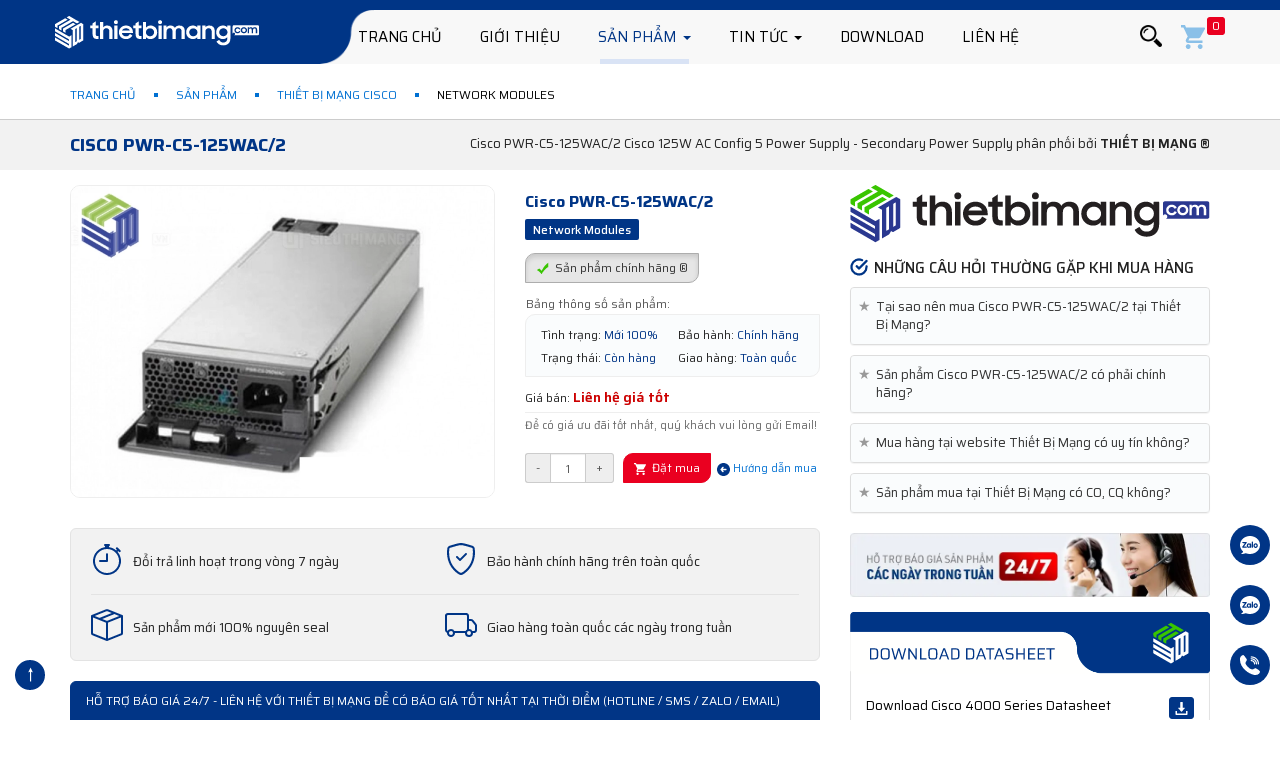

--- FILE ---
content_type: text/html; charset=UTF-8
request_url: https://thietbimang.com/Cisco-PWR-C5-125WAC2.html
body_size: 38780
content:
<!DOCTYPE html>
<html lang="vi">
<head>
<title>PWR-C5-125WAC/2 | Nguồn Cisco 9200 Cisco PWR-C5-125WAC/2 chính hãng</title>
<meta name="description" content="PWR-C5-125WAC/2 - Thiết Bị Mạng phân phối Cisco PWR-C5-125WAC/2 Cisco 125W AC Config 5 Power Supply - Secondary Power Supply chính hãng">
<meta name="keywords" content="PWR-C5-125WAC/2,  Nguồn Cisco 9200, Cisco PWR-C5-125WAC/2">
<link rel="canonical" href="https://thietbimang.com/Cisco-PWR-C5-125WAC2.html">
<meta property="og:title" content="PWR-C5-125WAC/2 | Nguồn Cisco 9200 Cisco PWR-C5-125WAC/2 chính hãng" />
<meta property="og:description" content="PWR-C5-125WAC/2 - Thiết Bị Mạng phân phối Cisco PWR-C5-125WAC/2 Cisco 125W AC Config 5 Power Supply - Secondary Power Supply chính hãng" />
<meta property="og:image" content="https://thietbimang.com/uploads/images/2776/cisco-pwr-c5-1kwac2.jpg" />

<meta name="twitter:title" content="PWR-C5-125WAC/2 | Nguồn Cisco 9200 Cisco PWR-C5-125WAC/2 chính hãng">
<meta name="twitter:description" content="PWR-C5-125WAC/2 - Thiết Bị Mạng phân phối Cisco PWR-C5-125WAC/2 Cisco 125W AC Config 5 Power Supply - Secondary Power Supply chính hãng">
<meta name="twitter:image" content="https://thietbimang.com/uploads/images/2776/cisco-pwr-c5-1kwac2.jpg">
<meta content="index,follow" name="googlebot">
<meta name="robots" content="INDEX,FOLLOW">
<link rel="alternate" href="https://thietbimang.com/Cisco-PWR-C5-125WAC2.html" hreflang="vi-vn">
<meta http-equiv="x-dns-prefetch-control" content="on">
<link rel="preconnect" href="https://fonts.googleapis.com">
<link rel="preconnect" href="https://fonts.gstatic.com" crossorigin>
<link rel="dns-prefetch" href="https://www.googletagmanager.com">
<link rel="preconnect" href="https://www.googletagmanager.com">
<link rel="dns-prefetch" href="https://analytics.google.com">
<link rel="preconnect" href="https://analytics.google.com">
<link rel="preconnect" href="https://code.jquery.com">
<link rel="dns-prefetch" href="https://code.jquery.com">
<link rel="preload" as="image" href="/assets/imgs/hdr-bg.png">
<link rel="preload" as="image" href="https://thietbimang.com/assets/thietbimang.svg?v=2.1.2">
<link rel="preload" as="image" href="/assets/imgs/icon-search.svg">
<meta name="twitter:card" content="summary">
<meta name="twitter:site" content="@thietbimangcom">
<meta name="twitter:creator" content="@thietbimangcom">
<meta property="og:url" content="https://thietbimang.com/Cisco-PWR-C5-125WAC2.html">
<meta property="og:type" content="website">
<meta property="og:site_name" content="Thiết Bị Mạng">
<meta http-equiv="X-UA-Compatible" content="IE=edge">
<meta name=viewport content="width=device-width, initial-scale=1.0, minimum-scale=1.0, maximum-scale=2.0, user-scalable=yes">
<meta name="apple-mobile-web-app-title" content="thietbimang.com">
<meta property="fb:pages" content="1430111690555488">
<meta property="fb:app_id" content="485390918917803">
<meta name="copyright" content="Thietbimang.com">
<meta name="author" content="Thietbimang.com">
<meta name="geo.placename" content="Ha Noi, Viet Nam">
<meta name="geo.region" content="VN-HN">
<meta name="geo.position" content="20.97160834;105.78983607">
<meta name="ICBM" content="20.97160834, 105.78983607">
<meta name="csrf-token" content="EssPfQDWNGlcrBjYeiQOcpOXVPMq8EI3HXqF6Uzg">
<meta name="theme-color" content="#003586">
<meta name='dmca-site-verification' content='bWJtY2FjZk92Zmh4bVF0dDl3anN1Zz090'>
<meta name="facebook-domain-verification" content="8lmtj2e2nrwe1kh28nbzgypp7mzxqr" />
<meta name="google-site-verification" content="xIFJqePKs3iohT8K06I6M8Bntk7sXIKdUVP-4K8cBJA">
<link rel="manifest" href="/manifest.json">
<link rel="shortcut icon" href="https://thietbimang.com/assets/fav.png?v=2.1.2">
<link rel="apple-touch-icon" href="https://thietbimang.com/assets/fav-ios.png?v=2.1.2">
<!-- iPad icons -->
<link rel="apple-touch-icon-precomposed" href="https://thietbimang.com/assets/72x72.png" sizes="72x72">
<link rel="apple-touch-icon-precomposed" href="https://thietbimang.com/assets/114x114.png" sizes="144x144">
<!-- iPhone and iPod touch icons -->
<link rel="apple-touch-icon-precomposed" href="https://thietbimang.com/assets/57x57.png" sizes="57x57">
<link rel="apple-touch-icon-precomposed" href="https://thietbimang.com/assets/114x114.png" sizes="114x114">
<!-- Nokia Symbian -->
<link rel="nokia-touch-icon" href="https://thietbimang.com/assets/57x57.png">
<!-- Android icon precomposed so it takes precedence -->
<link rel="apple-touch-icon-precomposed" href="https://thietbimang.com/assets/114x114.png" sizes="1x1">
<link rel="preload" href="https://fonts.gstatic.com/s/saira/v20/memjYa2wxmKQyPMrZX79wwYZQMhsyuSLhovSdyqOvlaB.woff2" as="font" type="font/woff2" crossorigin>
<link rel="preload" href="https://fonts.gstatic.com/s/saira/v20/memjYa2wxmKQyPMrZX79wwYZQMhsyuSLh4vSdyqOvlaB.woff2" as="font" type="font/woff2" crossorigin>
<link rel="preload" href="https://fonts.gstatic.com/s/saira/v20/memjYa2wxmKQyPMrZX79wwYZQMhsyuSLiIvSdyqOvg.woff2" as="font" type="font/woff2" crossorigin>
<link rel="preload" href="https://fonts.googleapis.com/css2?family=Saira:ital,wght@0,300;0,400;0,500;0,600;0,700;1,300;1,400;1,500;1,600;1,700&display=swap" as="style">
<link href="https://fonts.googleapis.com/css2?family=Saira:ital,wght@0,300;0,400;0,500;0,600;0,700;1,300;1,400;1,500;1,600;1,700&display=swap" rel="stylesheet">
<link media="all" type="text/css" rel="stylesheet" href="https://thietbimang.com/css/app.css">
<link rel="preload" href="https://thietbimang.com/css/app.css" as="style" onload="this.onload=null;this.rel='stylesheet'"><noscript><link rel="stylesheet" href="https://thietbimang.com/css/app.css" crossorigin="anonymous"></noscript>
 
 
<style>.well.relDownload{background:none}.relDownload ul{margin:0}.relDownload li{padding:5px 0;padding-right:50px;position:relative;border-top:1px dotted #ccc;height:32px}.relDownload li:first-child{border:none}.relDownload li .btn-download{position:absolute;right:0;top:5px}.relDownload li .info{overflow:hidden}.relDownload li .info .tt{text-overflow:ellipsis;white-space:nowrap;overflow:hidden}.relDownload li .info .desc{color:#999;text-overflow:ellipsis;white-space:nowrap;overflow:hidden}</style> 

<link rel="preload" as="image" href="https://thietbimang.com/uploads/images/2776/cisco-pwr-c5-1kwac2-720x530c.webp" >

<style>
.vh-content.scrollHide{height:1130px;overflow:hidden}.well.box-hotline{background:#013586;border:1px solid #013586;box-shadow:none;padding:10px 15px!important}.right-sp{border-radius:5px;border:1px solid #ccc}.box-hotline ul{display:flex;width:100%;margin:0}.box-hotline ul li{flex:1}.box-hotline ul li a{font-weight:600;color:#fff;font-size:19px}.box-hotline ul li a:hover{color:#fafcfd}@media (min-width:510px) and (max-width:767px){.box-hotline ul{font-size:14px}}@media (max-width:509px){.box-hotline ul{display:block}.box-hotline ul li{margin-bottom:10px;flex:0}}.panel-default>.panel-heading{position:relative;background-color:#f5f9fa7a}.panel-default>.panel-heading h4{font-size:13px;line-height:18px;text-align:left}.panel-heading a{display:block;padding-left:10px}.panel-heading .star{position:absolute;left:10px;top:9px;font-size:14px;color:#999}.accordion-list .panel{margin-bottom:5px}.accordion-list .panel .panel-body{font-size:12px}.other-product-title{font-weight:700;font-size:16px;color:#000;text-transform:uppercase;margin-bottom:10px}.other-product-title i{margin-right:5px;color:#003586}.other-new-title{font-weight:700;font-size:16px;color:#000;text-transform:uppercase;margin-bottom:10px}.other-new-title i{margin-right:5px;color:#003586}.map-right{border-radius:6px;border:1px solid #eaeaea;padding:10px;margin-bottom:2px;background-color:#fff}.hotline-right{border-radius:5px;background:#003586;color:#fff;border:1px solid #003586;padding:15px 8px 10px 20px}.hotline-right i{color:#fff;padding-right:6px}.hotline-right a{color:#fff}.hotline-right a:hover{color:#f3f6f7;text-decoration:none}.giaohang{background:#fff;line-height:10px;border-radius:6px}.box_style1 p i{color:#003586;padding-right:6px}.panel-body h4{font-size:13px;font-weight:300;line-height:15px}.box_style1{border-radius:20px 0;border:1px solid #e3e3e3;padding:15px 18px 10px;background:url(/assets/imgs/thietbimang-cisco.webp) no-repeat right;color:#000}.box_style1 p{margin-bottom:5px}.well.relDownload a{color:#000}.well.relDownload{background:0 0}.relDownload ul{margin:0}.relDownload li{padding:5px 0;padding-right:50px;position:relative;border-top:1px dotted #ccc;height:32px}.relDownload li:first-child{border:none}.relDownload li .btn-download{position:absolute;right:0;top:5px}.relDownload li .info{overflow:hidden}.relDownload li .info .tt{text-overflow:ellipsis;white-space:nowrap;overflow:hidden}.relDownload li .info .desc{color:#999;text-overflow:ellipsis;white-space:nowrap;overflow:hidden}.rel-document{margin-left:-15px;margin-right:-15px;margin-top:35px;margin-bottom:30px}.rel-document:after{content:'';display:block;clear:both}.rel-document ._item{padding-left:15px;padding-right:15px;float:left;width:50%;margin-bottom:30px;font-size:14px}.rel-document ._item:after{content:'';display:block;clear:both}.rel-document ._item img{float:left}@media (max-width:600px){.rel-document ._item{width:auto;float:none}.rel-document ._item img{width:100px}}.fancybox-inner .well.box-support{padding:0!important;border:none;box-shadow:none}.well.box-support ul li .icon i{position:relative;top:2px}.carousel{margin:30px auto}.carousel .item{overflow:hidden;min-height:120px;font-size:12px}.carousel .media{position:relative;padding:0 0 0 20px;margin-left:20px}.carousel .media img{width:75px;height:75px;display:block;border-radius:50%;box-shadow:0 2px 4px rgba(0,0,0,.2);border:2px solid #fff}.carousel .overview{padding:3px 0 0 15px}.carousel .overview .details{padding:5px 0 8px}.carousel .overview .name{font-weight:700!important;color:#003586}.carousel .overview b{text-transform:uppercase;color:#003586}.carousel .carousel-control{width:25px;height:25px;font-size:18px;background:#4a89b4;text-shadow:none}.carousel-control i{font-size:16px}.carousel-control.left{left:auto;right:30px}.carousel-control.right{left:auto}.carousel-indicators{bottom:-30px}.carousel-indicators li,.carousel-indicators li.active{width:18px;height:18px;border-radius:0;margin:1px 4px}.carousel-indicators li{background:#e2e2e2;border:4px solid #fff}.carousel-indicators li.active{color:#fff;background:#003586;border:5px double}.star-rating li{padding:0 2px}.star-rating i{font-size:14px;color:#ffdc12}.product-detail .tab-content img{max-width:100%;display:block;height:auto!important;margin-left:auto;margin-right:auto}.product-detail .left .name{font-weight:700;color:#003586;font-size:16px;margin:5px 0}@media (max-width:991px){.product-detail .tab-content img{height:auto!important}.product-detail .left .name{margin-top:20px}}.product-detail .left ul.params{border:1px solid #eee;border-radius:10px 0;padding:8px 10px;margin:30px 0 0;position:relative;float:none;font-size:12px;background:#fafcfd}.product-detail .left ul.params.price_desc{margin:10px 0 0}.product-detail .left ul.params:after{content:"";display:block;clear:both}.product-detail .left ul.params li{padding:2px 5px;float:left;width:50%}.product-detail .left ul.params li.ct,.product-detail .left ul.params li.dyn{float:none;width:auto}.product-detail .left ul.params li.ct{display:none;border-bottom:1px solid #eee;padding-bottom:4px;padding-left:0;padding-right:0;margin-bottom:3px;margin-left:5px;margin-right:5px}.product-detail .left ul.params li.separator{float:none;width:auto;clear:both;border-bottom:1px solid #eee;margin-left:5px;margin-right:5px}.product-detail .left ul.params li.btt{color:#555;position:absolute;padding:0;top:-20px;left:0;float:none;width:auto;font-size:12px}.product-detail .left ul.params li .n,.product-detail .left ul.params li .v{display:inline-block;vertical-align:middle}.product-detail .left ul.params li .v{color:#003586}.product-detail .left .stt-war{padding:10px 0 5px 0;border-bottom:1px solid #eee}.product-detail .left .stt-war .group{display:inline-block;vertical-align:middle}.product-detail .left .stt-war .group span{margin-bottom:3px;border-radius:2px;background:#003586;display:inline-block;vertical-align:middle;padding:2px 8px;color:#fff;font-size:12px;font-weight:500}.product-detail .left .stt-war .group span.w{background:#a5bac8}.product-detail .left .cart-opts{margin:15px 0 0}.product-detail .left .cart-opts .add-to-cart{margin-left:6px}.product-detail .left .cart-opts .form-control{padding-left:0;padding-right:0;width:36px}.product-detail .left .cart-opts .input-group-addon{cursor:pointer}@media only screen and (min-width:992px){.giaohang{width:360px;height:147px}.download{width:360px;height:62px}.logosba{width:360px;height:58px}.lSSlideWrapper img{width:425px;height:313px}.rel-document ._item img{width:100px;height:60px;float:left}}@media (max-width:767px){.product-detail .left .cart-opts .input-group{display:inline-table;vertical-align:middle}.product-detail .left .cart-opts .input-group .input-group-addon,.product-detail .left .cart-opts .input-group .input-group-btn{width:auto}.product-detail .left .cart-opts .input-group .form-control{width:36px}}.product-detail .right img{max-width:100%}.product-detail .top{margin-bottom:30px}.product-detail .hotline{background:#003586;padding:10px;color:#fff;font-weight:700;font-size:14px;text-align:center;margin-bottom:15px}.product-detail .hotline a{color:#fff}.product-detail .tabs .nav-tabs>li>a{font-weight:500;font-size:14px}.product-detail .tabs .tab-content{border-radius:8px;border:1px solid #e3e3e3;padding:10px;line-height:25px}.product-detail .note{background-image:linear-gradient(to right,#fff,#fafcfd);padding:10px;color:#000;font-size:12px;line-height:20px;margin-bottom:20px;border-radius:5px;border:1px solid #e3e3e3}.product-detail .model_list{margin:0;padding:5px 0 0}.product-detail .model_list li{display:inline-block;background:#e9e9e9;margin:5px 5px 0 0;padding:5px 7px;color:#2d5485;text-transform:uppercase;border-radius:4px;cursor:pointer}.product-detail .model_list li.active{background:#2d5485;color:#fff}.product-detail .model_list li h2,.product-detail .model_list li h3,.product-detail .model_list li h4{font-size:14px;padding:0;margin:0}.box_document{background:0 0;padding:15px 15px 5px}.box_document h4{font-size:13px;line-height:18px}.box_document h4:after{content:"";display:block;clear:both}.box_document h3{font-size:14px;margin:0 0 15px}.box_document h4 img{width:12%;float:left;margin-right:10px;padding:2px;border:1px solid #eee;border-radius:2px}.well.box-support{padding:10px 15px!important;background:0 0}.well.box-support .btt{color:#999;margin:0;padding:0 0 5px;text-transform:uppercase;margin-bottom:5px;font-size:12px}.well.box-support ul{margin:0}.well.box-support ul li{position:relative;padding:5px 0;padding-left:46px}.well.box-support ul li .icon{font-size:22px;position:absolute;left:0;top:5px;color:#003586;border:1px solid #ccc;width:38px;height:38px;text-align:center;border-radius:10%;padding-top:1px}.well.box-support ul li .call{font-size:25px;line-height:24px}.well.box-support ul li strong{font-size:25px}.well.box-support ul li span{line-height:13px;font-size:12px}.carpopup .carpopup-foot{padding:15px}.carpopup .carpopup-foot .left{padding:10px 0 0;font-size:18px}.carpopup .carpopup-head{padding:15px;font-size:20px}.carpopup .carpopup-body img{max-width:100px;background:#eee;border:1px solid #ccc}.carpopup .carpopup-body table{width:100%}.carpopup .carpopup-body table thead{background:#f7f7f7;text-transform:uppercase}.carpopup .carpopup-body table thead th{font-weight:400;padding:7px 15px;white-space:nowrap}.carpopup .carpopup-body table td{padding:15px;border-bottom:1px solid #eee}.carpopup .carpopup-body table td a{color:#333}.carpopup .carpopup-body table td.img{width:100px;padding-right:0}.panel-default>.panel-heading{position:relative;background-color:#f5f9fa7a}.panel-default>.panel-heading h4{font-size:13px;line-height:18px;font-weight:400}.panel-heading a{display:block}.panel-heading .star{position:absolute;left:7px;top:9px}.accordion-list .panel{margin-bottom:5px}.accordion-list .panel .panel-body{font-size:12px}.paq h2{font-size:14px;margin-top:0;margin-bottom:10px;text-transform:uppercase;font-weight:500;line-height:18px}.paq h3{font-size:15px;margin-top:0;margin-bottom:10px;text-transform:uppercase;font-weight:500;line-height:18px}.carousel .item{overflow:hidden;min-height:120px;font-size:12px}.carousel .media{position:relative;padding:0 0 0 20px;margin-left:20px}.carousel h3{font-size:14px;font-weight:500;text-transform:uppercase}.carousel .media img{width:75px;height:75px;display:block;border-radius:50%;box-shadow:0 2px 4px rgba(0,0,0,.2);border:2px solid #fff}.carousel .testimonial{color:#fff;position:relative;background:#003586;padding:15px;border-radius:8px 0}.carousel .testimonial::after,.carousel .testimonial::before{content:"";display:inline-block;position:absolute;left:0;bottom:-20px}.carousel .testimonial::before{width:20px;height:20px;background:#003586;box-shadow:inset 12px 0 13px rgba(0,0,0,.5)}.carousel .testimonial::after{width:0;height:0;border:10px solid #003586;border-bottom-color:#fff;border-left-color:#fff}.carousel .item .row>div:first-child .testimonial{margin:auto}.carousel .item .row>div:first-child .media{margin-left:0}.carousel .testimonial p{line-height:21px;margin:0}.carousel .testimonial p::before{color:#003586;font-weight:700;font-size:18px;line-height:45px;position:absolute;left:-10px;top:0}.carousel .overview{padding:3px 0 0 15px}.carousel .overview .details{padding:5px 0 8px}.carousel .overview .name{font-weight:700!important;color:#003586}.carousel .overview b{text-transform:uppercase;color:#003586}.carousel .carousel-control{width:25px;height:25px;font-size:18px;background:#4a89b4;text-shadow:none}.carousel-control i{font-size:16px}.carousel-control.left{left:auto;right:30px}.carousel-control.right{left:auto}.carousel-indicators{bottom:-30px}.carousel-indicators li,.carousel-indicators li.active{width:18px;height:18px;border-radius:0;margin:1px 4px}.carousel-indicators li{background:#e2e2e2;border:4px solid #fff}.carousel-indicators li.active{color:#fff;background:#003586;border:5px double}.star-rating li{padding:0 2px}@font-face{font-family:swiper-icons;src:url('[data-uri]');font-weight:400;font-style:normal}:root{--swiper-theme-color:#007aff}:host{position:relative;display:block;margin-left:auto;margin-right:auto;z-index:1}.swiper{margin-left:auto;margin-right:auto;position:relative;overflow:hidden;overflow:clip;list-style:none;padding:0;z-index:1;display:block}.swiper-vertical>.swiper-wrapper{flex-direction:column}.swiper-wrapper{position:relative;width:100%;height:100%;z-index:1;display:flex;transition-property:transform;transition-timing-function:var(--swiper-wrapper-transition-timing-function,initial);box-sizing:content-box}.swiper-android .swiper-slide,.swiper-ios .swiper-slide,.swiper-wrapper{transform:translate3d(0,0,0)}.swiper-vertical{touch-action:pan-x}.swiper-slide{flex-shrink:0;width:100%;height:100%;position:relative;transition-property:transform;display:block}.swiper-3d.swiper-css-mode .swiper-wrapper{perspective:1200px}.swiper-3d .swiper-wrapper{transform-style:preserve-3d}.swiper-3d{perspective:1200px}.swiper-3d .swiper-slide{transform-style:preserve-3d}.swiper-css-mode>.swiper-wrapper{overflow:auto;scrollbar-width:none;-ms-overflow-style:none}.swiper-css-mode>.swiper-wrapper::-webkit-scrollbar{display:none}.swiper-css-mode>.swiper-wrapper>.swiper-slide{scroll-snap-align:start start}.swiper-css-mode.swiper-vertical>.swiper-wrapper{scroll-snap-type:y mandatory}.swiper-3d .swiper-slide-shadow,.swiper-3d .swiper-slide-shadow-bottom,.swiper-3d .swiper-slide-shadow-left,.swiper-3d .swiper-slide-shadow-right,.swiper-3d .swiper-slide-shadow-top{position:absolute;left:0;top:0;width:100%;height:100%;pointer-events:none;z-index:10}.swiper-3d .swiper-slide-shadow{background:rgba(0,0,0,.15)}.swiper-3d .swiper-slide-shadow-left{background-image:linear-gradient(to left,rgba(0,0,0,.5),rgba(0,0,0,0))}.swiper-3d .swiper-slide-shadow-right{background-image:linear-gradient(to right,rgba(0,0,0,.5),rgba(0,0,0,0))}.swiper-3d .swiper-slide-shadow-top{background-image:linear-gradient(to top,rgba(0,0,0,.5),rgba(0,0,0,0))}.swiper-3d .swiper-slide-shadow-bottom{background-image:linear-gradient(to bottom,rgba(0,0,0,.5),rgba(0,0,0,0))}@keyframes swiper-preloader-spin{0%{transform:rotate(0)}100%{transform:rotate(360deg)}}.swiper-virtual .swiper-slide{-webkit-backface-visibility:hidden;transform:translateZ(0)}.swiper-virtual.swiper-css-mode .swiper-wrapper::after{content:'';position:absolute;left:0;top:0;pointer-events:none}.swiper-virtual.swiper-css-mode.swiper-vertical .swiper-wrapper::after{width:1px;height:var(--swiper-virtual-size)}:root{--swiper-navigation-size:44px}.swiper-button-next,.swiper-button-prev{position:absolute;top:var(--swiper-navigation-top-offset,50%);width:calc(var(--swiper-navigation-size)/ 44 * 27);height:var(--swiper-navigation-size);margin-top:calc(0px - (var(--swiper-navigation-size)/ 2));z-index:10;cursor:pointer;display:flex;align-items:center;justify-content:center;color:var(--swiper-navigation-color,var(--swiper-theme-color))}.swiper-button-next.swiper-button-disabled,.swiper-button-prev.swiper-button-disabled{opacity:.35;cursor:auto;pointer-events:none}.swiper-button-next.swiper-button-hidden,.swiper-button-prev.swiper-button-hidden{opacity:0;cursor:auto;pointer-events:none}.swiper-navigation-disabled .swiper-button-next,.swiper-navigation-disabled .swiper-button-prev{display:none!important}.swiper-button-next svg,.swiper-button-prev svg{width:100%;height:100%;object-fit:contain;transform-origin:center}.swiper-button-prev{left:var(--swiper-navigation-sides-offset,10px);right:auto}.swiper-button-next{right:var(--swiper-navigation-sides-offset,10px);left:auto}.swiper-button-next:after,.swiper-button-prev:after{font-family:swiper-icons;font-size:var(--swiper-navigation-size);text-transform:none!important;letter-spacing:0;font-variant:initial;line-height:1}.swiper-button-prev:after{content:'prev'}.swiper-button-next{right:var(--swiper-navigation-sides-offset,10px);left:auto}.swiper-button-next:after{content:'next'}.swiper-scrollbar{border-radius:var(--swiper-scrollbar-border-radius,10px);position:relative;touch-action:none;background:var(--swiper-scrollbar-bg-color,rgba(0,0,0,.1))}.swiper-scrollbar-disabled>.swiper-scrollbar,.swiper-scrollbar.swiper-scrollbar-disabled{display:none!important}.swiper-scrollbar.swiper-scrollbar-vertical,.swiper-vertical>.swiper-scrollbar{position:absolute;left:var(--swiper-scrollbar-left,auto);right:var(--swiper-scrollbar-right,4px);top:var(--swiper-scrollbar-sides-offset,1%);z-index:50;width:var(--swiper-scrollbar-size,4px);height:calc(100% - 2 * var(--swiper-scrollbar-sides-offset,1%))}.swiper-zoom-container{width:100%;height:100%;display:flex;justify-content:center;align-items:center;text-align:center}.swiper-zoom-container>img,.swiper-zoom-container>svg{max-width:100%;max-height:100%;object-fit:contain}.swiper-grid>.swiper-wrapper{flex-wrap:wrap}.swiper-fade .swiper-slide{pointer-events:none;transition-property:opacity}.swiper-fade .swiper-slide .swiper-slide{pointer-events:none}.swiper-fade .swiper-slide-active{pointer-events:auto}.swiper-fade .swiper-slide-active .swiper-slide-active{pointer-events:auto}.swiper-cards{overflow:visible}.swiper-cards .swiper-slide{transform-origin:center bottom;-webkit-backface-visibility:hidden;backface-visibility:hidden;overflow:hidden}
 .category-detail .cat-filter{background:#f2f2f2;padding:15px 0;margin-bottom:15px}.category-detail .cat-filter ul{margin-bottom:0}.category-detail .cat-filter ul li{display:inline-block;border-radius:3px;line-height:14px;margin-right:10px;line-height:14px}.category-detail .cat-filter ul li:first-child{margin-left:0}.category-detail .cat-filter ul li a{display: inline-block; padding: 5px 10px; font-size: 12px; background: #fff; border: 1px solid #ccc; color: #000; border-radius: 15px; margin-bottom: 10px;}.category-detail .cat-filter ul li a:hover{border-color:#003586;color:#fff}.category-detail .cat-filter ul li.all a{background:#003586}.category-detail .cat-filter ul li:hover a{background:#003586;color:#fff;text-decoration:none}.category-detail .cat-filter ul li.active a{background:#003586;color:#fff;border-color:#003586}.category-detail .cat-filter ul li.active:hover a{background:#003586}.category-detail .product-list ._item a{color:#003586}.category-detail .product-list ._item:hover .img{box-shadow:0 0 10px #0003}.category-detail .product-list ._item:hover .img img{transform:scale(1.01)}@media (max-width: 380px){.category-detail .cat-filter ul{margin-left:-5px;margin-right:-5px}.category-detail .cat-filter ul li{display:block;width:50%;float:left;margin:0;padding-left:5px;padding-right:5px}.category-detail .cat-filter ul li.first{width:100%;margin-bottom:10px}.category-detail .cat-filter ul li a{display:block;white-space:nowrap;text-overflow:ellipsis;overflow:hidden}}.category-detail .cat-filter.head h1{color:#003586;font-size:18px;font-weight:700;text-transform:uppercase;margin:0;padding:0;line-height:20px}.category-detail .cat-search{margin-bottom:30px}.category-detail .cat-search form{border:1px solid #eee;padding:10px}.category-detail .cat-search form .form-group{margin-left:15px;margin-right:15px}.category-detail .cat-search form .form-group label{font-weight:400}.category-detail .cat-search form .form-control{padding:4px;height:30px;text-align:center;width:60px}@media (max-width: 767px){.category-detail .cat-search form .form-control{width:80%;display:inline-block}}.category-detail .cat-search form .btn{padding:4px 8px}.category-detail .product-list{padding:35px 0 0}.category-detail .product-list ._item{text-align:center;float:left;width:180px}.category-detail .product-list ._item .img{overflow:hidden;display:block;border-radius:1rem;border:1px solid #ddd;margin-bottom:1rem;transition: .5s all ease-in-out;position: relative;}.category-detail .product-list ._item .tt{display:block;font-weight:500;font-size:14px;overflow:hidden;height:auto;line-height:20px;margin-top:10px}a{color:#0070d2}a:hover{color:#013586;text-decoration: underline}.category-detail .product-list.list3 ._item{margin:0 105px 60px 0}.category-detail .product-list.list3 ._item:nth-of-type(3n){float:right;margin-right:0}@media (max-width: 1199px) and (min-width: 992px){.category-detail .product-list.list3 ._item{margin:0 38px 60px 0}}@media (max-width: 991px){.category-detail .product-list.list3 ._row{margin-left:-15px;margin-right:-15px}.category-detail .product-list.list3 ._row:after{content:"";display:block;clear:both}.category-detail .product-list.list3 ._row ._item{margin:0;float:left!important;width:33.33333%;padding:15px}.category-detail .product-list.list3 ._row .clearfix{display:none}}@media (max-width: 550px){.category-detail .product-list.list3 ._row ._item{width:50%}}@media (max-width: 350px){.category-detail .product-list.list3 ._row ._item{width:100%;float:none}}.category-detail .product-list.list4 ._item{margin:0 140px 60px 0}@media (max-width: 1199px) and (min-width: 992px){.category-detail .product-list.list4 ._item{margin:0 73px 60px 0}}@media (min-width: 992px){.category-detail .product-list.list4 ._item.item4{float:right;margin-right:0}}@media (max-width: 991px) and (min-width: 551px){.category-detail .product-list.list4 .clearfix3{display:block;clear:both}}@media (max-width: 550px) and (min-width: 351px){.category-detail .product-list.list4 .clearfix2{display:block;clear:both}}@media (max-width: 991px){.category-detail .product-list.list4 ._row{margin-left:-15px;margin-right:-15px}.category-detail .product-list.list4 ._row:after{content:"";display:block;clear:both}.category-detail .product-list.list4 ._row ._item{margin:0;float:left!important;width:33.33333%;padding:15px}.category-detail .product-list.list4 ._row .clearfix{display:none}}@media (max-width: 550px){.category-detail .product-list.list4 ._row ._item{width:50%}}@media (max-width: 350px){.category-detail .product-list.list4 ._row ._item{width:100%;float:none}}
.fancybox-image,.fancybox-inner,.fancybox-nav,.fancybox-nav span,.fancybox-skin,.fancybox-wrap,.fancybox-wrap iframe,.fancybox-wrap object{padding:0;margin:0;border:0;outline:0;vertical-align:top}.fancybox-wrap{position:absolute;top:0;left:0;z-index:8020}.fancybox-skin{position:relative;background:#f9f9f9;color:#444;text-shadow:none;-webkit-border-radius:4px;-moz-border-radius:4px;border-radius:4px}.fancybox-inner{position:relative}.fancybox-inner{overflow:hidden}.fancybox-type-iframe .fancybox-inner{-webkit-overflow-scrolling:touch}.fancybox-error{color:#444;margin:0;padding:15px;white-space:nowrap}.fancybox-iframe,.fancybox-image{display:block;width:100%;height:100%}.fancybox-image{max-width:100%;max-height:100%}.fancybox-close,.fancybox-next span,.fancybox-prev span{background-image:url(/libs/fancybox/source/fancybox_sprite.png)}.fancybox-close{position:absolute;top:-18px;right:-18px;width:36px;height:36px;cursor:pointer;z-index:8040}.fancybox-nav{position:absolute;top:0;width:40%;height:100%;cursor:pointer;text-decoration:none;background:transparent url(/libs/fancybox/source/blank.gif);-webkit-tap-highlight-color:transparent;z-index:8040}.fancybox-prev{left:0}.fancybox-next{right:0}.fancybox-nav span{position:absolute;top:50%;width:36px;height:34px;margin-top:-18px;cursor:pointer;z-index:8040;visibility:hidden}.fancybox-prev span{left:10px;background-position:0 -36px}.fancybox-next span{right:10px;background-position:0 -72px}.fancybox-nav:hover span{visibility:visible}.fancybox-overlay{position:absolute;top:0;left:0;overflow:hidden;display:none;z-index:8010;background:url(/libs/fancybox/source/fancybox_overlay.png)}.fancybox-overlay-fixed{position:fixed;bottom:0;right:0}.fancybox-title{visibility:hidden;font:normal 13px/20px "Helvetica Neue",Helvetica,Arial,sans-serif;position:relative;text-shadow:none;z-index:8050}.fancybox-title-float-wrap{position:absolute;bottom:0;right:50%;margin-bottom:-35px;z-index:8050;text-align:center}.fancybox-title-float-wrap .child{display:inline-block;margin-right:-100%;padding:2px 20px;background:0 0;background:rgba(0,0,0,.8);-webkit-border-radius:15px;-moz-border-radius:15px;border-radius:15px;text-shadow:0 1px 2px #222;color:#fff;font-weight:700;line-height:24px;white-space:nowrap}.fancybox-title-over-wrap{position:absolute;bottom:0;left:0;color:#fff;padding:10px;background:#000;background:rgba(0,0,0,.8)}@media only screen and (-webkit-min-device-pixel-ratio:1.5),only screen and (min--moz-device-pixel-ratio:1.5),only screen and (min-device-pixel-ratio:1.5){.fancybox-close,.fancybox-next span,.fancybox-prev span{background-image:url(/libs/fancybox/source/fancybox_sprite@2x.png);background-size:44px 152px}}
.swiper{width:100%;height:100%}.swiper-slide{text-align:center;font-size:18px;background:#fff;display:flex;justify-content:center;align-items:center}.swiper-slide img{display:block;width:100%;height:100%;object-fit:cover}.swiper{width:100%;height:300px;margin-left:auto;margin-right:auto}.swiper-slide{background-size:cover;background-position:center}.swiper-wrapper{transition-timing-function:linear}.productDetailSwiper{height:20%;box-sizing:border-box;padding:10px 0}.swiper-slide img{display:block;width:100%;height:100%;object-fit:cover}.productDetailSwiper .swiper-slide{margin-right:10px;width:25%;height:100%}.productDetailSwiper .swiper-slide img{border-radius:6px;border:1px solid #eee}.productDetailSwiper .swiper-slide-thumb-active img{border-color:#003586}.productDetailSwiper2{height:80%;width:100%}.productDetailSwiper2{border-radius:10px;border:1px solid #eee}#spotlight{background-color:rgba(0,0,0,.9)!important}.down a{font-weight:500;display:inline-block;padding:5px 10px;background:#fff;border:1px solid #ccc;border-radius:8px;margin-bottom:10px}.down a:hover{background:#003586;color:#fff;border-color:#003586}.rel-document .imgleft{float:left;border:1px solid #eee;margin-right:15px;padding:3px}.product-detail .right a:hover{color:#013586}.product-detail .left .stt-war .price{font-size:12px}.product-detail .left .stt-war .price strong{font-size:14px}.product-detail .note p{margin:0 0 3px 3px}.thamkhao{color:#888;padding:3px 0;font-size:11px}.thamkhao1{color:#666;padding:5px 0;font-size:11px}.camket{padding:7px 10px;border-radius:6px;border:1px solid #ccc;background:#f5f9fa7a;font-size:12px;margin-top:10px}.other-product h2{font-size:16px;color:#000;text-transform:uppercase;margin-bottom:10px}.waring{padding:15px;background:#ca0000;color:#fff;font-weight:400;font-size:13px;border:1px solid #ca0000}.giaoh{background:#fff;line-height:10px;border-radius:8px;border:1px solid #ccc}.tab-content table th{font-weight:400;text-align:left;border-left:solid 1px #ddd;border-bottom:solid 1px #ddd;padding-left:1em;padding-right:1em;color:#111}.tab-content table th p{margin:5px}.tab-content table tr:first-child th{font-weight:500;background:#f2f2f2}.tab-content table caption{padding-bottom:5px;text-align:left}@media (min-width: 992px){.product-detail>.container>.row:first-child{display:flex}.product-detail>.container>.row:first-child .left{width:66.66666667%;flex:0 0 auto}.product-detail>.container>.row:first-child .right{width:33.333333%;flex:0 0 auto}#list-image{max-height:400px;overflow:hidden}.lSSlideOuter .lSPager.lSGallery li{width:102.5px!important;margin-right:5px;border:solid 1px #e3e3e3}.lSSlideOuter .lightSlider,.lSSlideOuter .lightSlider li{width:100%}.lSSlideWrapper img{width:425px;height:313px}.lSSlideOuter .lightSlider{height:313px!important}}@media  handheld,only screen and (min-width: 1025px){.vp{width:338px;height:148px}}.email-pv{background-image:url(/assets/imgs/icons/email.svg);background-size:20px 20px;width:20px;height:20px;line-height:20px;margin:0 4px 5px 1px}.grid-icons{border-radius:6px;border:1px solid #e3e3e3;background:#f2f2f2;padding:0 2rem}.grid-icons li .icon{padding-right:1rem;color:#003586}.grid-icons ul{display:grid;grid-template-columns:1fr 1fr;margin:0}.grid-icons li{border-bottom:1px solid #e3e3e3;display:flex;padding:1.4rem 0;align-items:center}@media(min-width: 510px){.grid-icons li.nb{border:none}}.grid-icons li .icon{padding-right:1rem}.grid-icons li .icon img{width:33px;object-fit:contain;object-position:center center}.grid-icons li>:last-child{flex:auto 1 1}@media(max-width: 509px){.grid-icons ul{grid-template-columns:1fr}}.product-detail .left .stt-war .price span{padding:2px;background:#fff}.col-md-3{position:relative;min-height:1px;padding:0 10px}.list-comment .list ._item ._cm ._btm a{font-size:12px}._top b{font-weight:600!important;color:#013586}.text-success{color:red;margin:5px 0}.list-comment .list ._item ._cm{padding:15px 0}.list-comment .list ._item:first-child ._cm{border:none}.list-comment .list ._item ._cm ._btm{color:#707070;font-size:12px}.list-comment .list ._item:first-child ._cm ._top{vertical-align:middle;display:flex}.list-comment .list ._item:first-child ._cm ._top span{background:#003586;align-items:center;border-radius:5px;color:#fff;display:flex;font-size:10px;height:18px;margin:0 0 0 5px;font-weight:600;line-height:1;padding:0 5px}.list-comment ._frm{padding:15px 0 0}.list-comment .list ._item ._replies{padding:0 15px;border:1px solid #eee;border-radius:10px}.frm-comment{border:1px solid #ccc;-webkit-border-radius:5px;-moz-border-radius:5px;border-radius:5px}.frm-comment .area{border-bottom:1px solid #eee;overflow:hidden}.frm-comment .area textarea{border:none}.frm-comment ._btm{padding:15px;padding-bottom:0;display:none}
</style>
<link rel="preload" as="image" href="/assets/tbm-legit.svg">
<link rel="preload" as="image" href="/assets/imgs/thietbimangft.svg">
<link rel="preload" as="image" href="/assets/imgs/telesale.webp">
<link rel="preload" as="image" href="/assets/imgs/tra-cuu.svg">
<link rel="preload" as="image" href="/assets/imgs/giao-hang-nhanh.webp">
</head>
<body>
<header>
	<div class="hdr-top">
		<nav class="navbar navbar-default navbar-pc navbar-static-top" data-spy="affix" data-offset-top="64">
			<div class="tbg"></div>
			<div class="container">
				<div class="navbar-header">
					<button type="button" class="navbar-toggle collapsed" data-toggle="collapse" data-target="#bs-example-navbar-collapse-1" aria-expanded="false"><span class="sr-only">Toggle navigation</span><span class="icon-bar"></span><span class="icon-bar"></span><span class="icon-bar"></span></button>
					<a class="navbar-brand" href="https://thietbimang.com" title="Thiết Bị Mạng"><img width="204" height="33" alt="Thiết Bị Mạng" src="https://thietbimang.com/assets/thietbimang.svg?v=2.1.2"></a>
					<ul class="nav navbar-nav visible-xs search-mobile">
						<li class="cart"><a href="#" data-toggle="collapse" data-target="#bs-navbar-collapse-search" aria-expanded="false" title="tìm kiếm" rel="nofollow"><img alt="tìm kiếm" class="lazy" data-src="/assets/imgs/icon-search-white.svg?v=2.1.2" width="22" height="22" src="[data-uri]"></a></li>
					</ul>
				</div>
				<div class="collapse navbar-collapse" id="bs-example-navbar-collapse-1">
					<ul class="nav navbar-nav">
						<li class="">
							<a href="https://thietbimang.com" title="Trang chủ">Trang chủ</a>
						</li>
						<li class=""><a href="https://thietbimang.com/thong-tin/Gioi-thieu.html" title="Giới thiệu">Giới thiệu</a></li>
						 
						 
						<li class="dropdown menu-pc  active ">
							<a href="https://thietbimang.com/san-pham" class="dropdown-toggle" title="Sản phẩm">Sản phẩm <span class="caret"></span></a>
							<ul class="dropdown-menu pcats" itemscope itemtype="http://www.schema.org/SiteNavigationElement">
								 
								 
								<li>
									<a itemprop="url" href="https://thietbimang.com/san-pham/Thiet-bi-mang-Cisco" title="Thiết bị mạng Cisco"><img class="lazy" alt="Thiết bị mạng Cisco" data-src="https://thietbimang.com/uploads/images/2050/cisco-logo-104x104c.webp" width="52" height="52" src="[data-uri]"><span class="tt">Thiết bị mạng Cisco</span><span class="stt" itemprop="name">Thiết bị mạng<br>Cisco</span></a>
								</li>
								 
								 
								 
								<li>
									<a itemprop="url" href="https://thietbimang.com/san-pham/Thiet-bi-mang-Juniper" title="Thiết bị mạng Juniper"><img class="lazy" alt="Thiết bị mạng Juniper" data-src="https://thietbimang.com/uploads/images/2054/juniper-networks-104x104c.webp" width="52" height="52" src="[data-uri]"><span class="tt">Thiết bị mạng Juniper</span><span class="stt" itemprop="name">Thiết bị mạng<br>Juniper</span></a>
								</li>
								 
								 
								 
								<li>
									<a itemprop="url" href="https://thietbimang.com/san-pham/Thiet-bi-quang" title="Thiết bị quang"><img class="lazy" alt="Thiết bị quang" data-src="https://thietbimang.com/uploads/images/15/day-cap-quang-104x104c.webp" width="52" height="52" src="[data-uri]"><span class="tt">Thiết bị quang</span><span class="stt" itemprop="name">Thiết bị mạng<br>cáp quang</span></a>
								</li>
								 
								 
								 
								<li>
									<a itemprop="url" href="https://thietbimang.com/san-pham/Firewall" title="Firewall - Tường lửa"><img class="lazy" alt="Firewall - Tường lửa" data-src="https://thietbimang.com/uploads/images/16/tuong-lua-104x104c.webp" width="52" height="52" src="[data-uri]"><span class="tt">Firewall - Tường lửa</span><span class="stt" itemprop="name">Tường lửa<br>Firewall</span></a>
								</li>
								 
								 
								 
								<li>
									<a itemprop="url" href="https://thietbimang.com/san-pham/Tu-Rack" title="Tủ Rack"><img class="lazy" alt="Tủ Rack" data-src="https://thietbimang.com/uploads/images/3449/unirack-vn-1-104x104c.webp" width="52" height="52" src="[data-uri]"><span class="tt">Tủ Rack</span><span class="stt" itemprop="name">Tủ Mạng<br>Tủ Rack</span></a>
								</li>
								 
								 
								 
								<li>
									<a itemprop="url" href="https://thietbimang.com/san-pham/He-thong-cap-dong" title="Hệ thống cáp đồng"><img class="lazy" alt="Hệ thống cáp đồng" data-src="https://thietbimang.com/uploads/images/344/cap-mang-104x104c.webp" width="52" height="52" src="[data-uri]"><span class="tt">Hệ thống cáp đồng</span><span class="stt" itemprop="name">Hệ thống mạng<br>cáp đồng</span></a>
								</li>
								 
								 
								 
								<li>
									<a itemprop="url" href="https://thietbimang.com/san-pham/Bo-phat-Wifi" title="Bộ phát Wifi"><img class="lazy" alt="Bộ phát Wifi" data-src="https://thietbimang.com/uploads/images/3831/bo-phat-song-wifi-104x104c.webp" width="52" height="52" src="[data-uri]"><span class="tt">Bộ phát Wifi</span><span class="stt" itemprop="name">Bộ phát Wifi<br>Router Wifi</span></a>
								</li>
								 
								 
								 
								<li>
									<a itemprop="url" href="https://thietbimang.com/san-pham/Module-quang" title="Module quang"><img class="lazy" alt="Module quang" data-src="https://thietbimang.com/uploads/images/3837/module-cisco-1g-104x104c.webp" width="52" height="52" src="[data-uri]"><span class="tt">Module quang</span><span class="stt" itemprop="name">Module quang<br>Transceiver</span></a>
								</li>
								 
								 
							</ul>
						</li>
						<li class="menu-mobile  active "><a href="https://thietbimang.com/san-pham" title="Sản phẩm">Sản phẩm</a></li>
						 
						 
						 
						<li class="dropdown menu-news menu-pc ">
							<a href="https://thietbimang.com/tin-tuc" class="dropdown-toggle" title="tin tức">Tin tức <span class="caret"></span></a>
							<ul class="dropdown-menu pcats" itemscope itemtype="http://www.schema.org/SiteNavigationElement">
								 
								 
								<li><a itemprop="url" href="https://thietbimang.com/tin-tuc/Tin-tuc-cong-nghe-moi" title="Tin tức công nghệ"><img class="lazy" data-src="https://thietbimang.com/uploads/images/3448/tin-tuc-56x56c.webp" alt="Tin tức công nghệ" width="28" height="28" src="[data-uri]"><span class="tt">Tin tức công nghệ</span><span class="stt" itemprop="name">Tin tức về công nghệ</span></a></li>
								 
								 
								 
								<li><a itemprop="url" href="https://thietbimang.com/tin-tuc/Bai-viet-huong-dan" title="Bài viết hướng dẫn"><img class="lazy" data-src="https://thietbimang.com/uploads/images/1140/good-review-56x56c.webp" alt="Bài viết hướng dẫn" width="28" height="28" src="[data-uri]"><span class="tt">Bài viết hướng dẫn</span><span class="stt" itemprop="name">Các bài viết hướng dẫn</span></a></li>
								 
								 
								 
								<li><a itemprop="url" href="https://thietbimang.com/tin-tuc/Giai-phap-mang" title="Giải pháp mạng"><img class="lazy" data-src="https://thietbimang.com/uploads/images/1137/tin-tuc-56x56c.webp" alt="Giải pháp mạng" width="28" height="28" src="[data-uri]"><span class="tt">Giải pháp mạng</span><span class="stt" itemprop="name">Giải pháp mạng Networks</span></a></li>
								 
								 
								 
								<li><a itemprop="url" href="https://thietbimang.com/tin-tuc/Review-san-pham" title="Review sản phẩm"><img class="lazy" data-src="https://thietbimang.com/uploads/images/1139/play-button-56x56c.webp" alt="Review sản phẩm" width="28" height="28" src="[data-uri]"><span class="tt">Review sản phẩm</span><span class="stt" itemprop="name">Review về sản phẩm</span></a></li>
								 
								 
							</ul>
						</li>
						<li class="menu-mobile "><a href="https://thietbimang.com/tin-tuc" title="Tin tức">Tin tức</a></li>
												<li class="menu-download ">
<a rel="nofollow" href="https://thietbimang.com/catalogue" title="Download">Download</a>
						</li>
						<li class=""><a rel="nofollow" href="https://thietbimang.com/lien-he" title="Liên hệ">Liên hệ</a></li>
						<li class="menu-mobile "><a rel="nofollow" href="/gio-hang" title="giỏ hàng">Giỏ hàng</a></li>
					</ul>
					<ul class="nav navbar-nav navbar-right hidden-xs">
						<li class="dropdown form-search"><a href="#" class="dropdown-toggle" data-toggle="dropdown" aria-haspopup="true" aria-expanded="false" rel="nofollow"><img alt="tìm kiếm" src="https://thietbimang.com/assets/imgs/icon-search.svg" width="22" height="22"></a>
							<div class="dropdown-menu">
								<form action="https://thietbimang.com/tim-kiem.html" class="form-search">
								<div class="input-group">
									<input type="text" name="q" value="" class="form-control" placeholder="Nhập tên sản phẩm cần tìm"><span class="input-group-btn"><button class=" btn btn-link"><img alt="tìm kiếm" class="lazy" data-src="https://thietbimang.com/assets/imgs/icon-search.svg" width="22" height="22" src="[data-uri]"></button>
									</span>
								</div>
								</form>
							</div>
						</li>
						<li class="cart">
<a href="/gio-hang" rel="nofollow" title="giỏ hàng"><img alt="giỏ hàng" src="/assets/imgs/icons/cart2.svg" width="24" height="24"><span id="cart-count">0</span></a>
						</li>
					</ul>
				</div>
				<div class="collapse navbar-collapse search" id="bs-navbar-collapse-search"><form action="https://thietbimang.com/tim-kiem.html" class="form-search">
					<div class="input-group">
						<input type="text" name="q" value="" class="form-control" placeholder="Nhập tên phẩm cần tìm"><span class="input-group-btn">
						<button class=" btn btn-link">
<img alt="tìm kiếm" class="lazy" data-src="https://thietbimang.com/assets/imgs/icon-search-white.svg?v=2.1.2" width="22" height="22" src="[data-uri]"></button>
						</span>
					</div>
					</form>
				</div>
			</div>
		</nav>
		<nav class="nav-mobile hidden"></nav>
	</div>
	</header><main>
	    <div class="">


                    <div class="_breadcrumb">
                <div class="container">
                    <ol class="breadcrumb">   
	<li>    <a href="https://thietbimang.com" title="Trang chủ">Trang chủ</a></li>
	  
	<li>    <a href="https://thietbimang.com/san-pham" title="Sản phẩm">Sản phẩm</a></li>
	  
	<li>    <a href="https://thietbimang.com/san-pham/Thiet-bi-mang-Cisco" title="Thiết bị mạng Cisco">Thiết bị mạng Cisco</a></li>
	  
	<li class="active">   Network Modules </li>
	 
</ol>
<script type="application/ld+json">
{"@context": "https://schema.org","@type": "BreadcrumbList","itemListElement": [
 {"@type": "ListItem","position": 1,"name": "✅ Trang chủ ™","item": "https://thietbimang.com"},
 
 {"@type": "ListItem","position": 2,"name": "✅ Sản phẩm ™","item": "https://thietbimang.com/san-pham"},
 
 {"@type": "ListItem","position": 3,"name": "✅ Thiết bị mạng Cisco ™","item": "https://thietbimang.com/san-pham/Thiet-bi-mang-Cisco"},
 
{"@type": "ListItem","position": 4,"name": "✅ Network Modules ™","item": "https://thietbimang.com/san-pham/Network-Modules.html"} ] }
 
</script>

                </div>
            </div>
        

        <div class="category-detail">
 <div class="cat-filter head"><div class="container"><div class="pull-left"><h1>Cisco PWR-C5-125WAC/2</h1></div><div class="pull-right" style="font-size:13px;">Cisco PWR-C5-125WAC/2 Cisco 125W AC Config 5 Power Supply - Secondary Power Supply phân phối bởi <b>THIẾT BỊ MẠNG ®</b></div><div class="clearfix"></div></div></div>
</div>
<div class="product-detail">
    <div class="container">
        <div class="row">
            <div class="col-md-8 left">
                <div class="row top">
                    <div class="col-md-7" id="list-image">						
									
<div class="productDetailPhoto">
<div class="swiper productDetailSwiper2">
                            <div class="swiper-wrapper ">
                                                                                                                                                                                   <div class="swiper-slide spotlight" data-src="https://thietbimang.com/uploads/images/2776/cisco-pwr-c5-1kwac2-1000x736c.webp">	

<img src="https://thietbimang.com/uploads/images/2776/cisco-pwr-c5-1kwac2-720x530c.webp" alt="Cisco PWR-C5-125WAC/2">
<script type="application/ld+json">{"@context":"https://schema.org/","@type":"ImageObject","contentUrl":"https://thietbimang.com/uploads/images/2776/cisco-pwr-c5-1kwac2-720x530c.webp","license":"https://thietbimang.com/Cisco-PWR-C5-125WAC2.html","acquireLicensePage":"https://thietbimang.com/uploads/images/2776/cisco-pwr-c5-1kwac2-720x530c.webp","creditText":"Cisco PWR-C5-125WAC/2","creator":{"@type":"Person","name":"Thiết Thị Mạng"},"copyrightNotice":"thietbimang.com"}</script>
						
										   
	
</div>
                                                                                                </div>
                          </div>
														
	</div>
</div>
					<div class="col-md-5">
                        <h2 class="name">Cisco PWR-C5-125WAC/2</h2>
                                                                                                                        <div class="stt-war" style="border-bottom: 0px solid #eee;padding: 0 0 10px;">
                            <div class="group">
                                                                <a href="https://thietbimang.com/san-pham/Network-Modules.html" title="Network Modules"><span>Network Modules</span></a>
                                                            </div>
                        </div>
                                                <span class="btn btn-sm btn-default active"><img alt="Cisco PWR-C5-125WAC/2 Chính hãng" class="lazy" data-src="/assets/imgs/stick.svg" width="13" height="13" style="margin-right:3px" src="[data-uri]"> 
							 
							Sản phẩm chính hãng ® 
							</span>
                        <div class="clearfix"></div>
                                                <ul class="list-unstyled params">
                            <li class="btt">Bảng thông số sản phẩm:</li>

                                                                                    <li>
                                <span class="n">Tình trạng:</span>
                                <span class="v">Mới 100%</span>
                            </li>
                            <li>

                                <span class="n">Bảo hành:</span>
                                <span class="v">Chính hãng</span>
                            </li>
                            <li>
                                <span class="n">Trạng thái:
                                    <link property="itemCondition" href="http://schema.org/UsedCondition" />
                                    <link property="availability" href="http://schema.org/InStock" />
                                </span>
                                <span class="v">Còn hàng</span>
                            </li>
                            <li>

                                <span class="n">Giao hàng:</span>
                                <span class="v">Toàn quốc</span>
                            </li>
                        </ul>
                        <!--SP-->
<div class="stt-war">
<div class="group price">
Giá bán:
<a href="/thong-tin/bao-gia.html" title="Liên hệ để báo giá Cisco PWR-C5-125WAC/2 tốt nhất tại thời điểm"><strong style="color:#c00">Liên hệ giá tốt</strong></a>
</div>
</div>
 
						 
						<div class="thamkhao1">Để có giá ưu đãi tốt nhất, quý khách vui lòng gửi Email!</div> 
																		
                        <div class="cart-opts form-inline hidden-sm">
                            <div class="input-group  input-group-sm ">
                                <span class="input-group-addon">-</span>
                                <input class="form-control text-center" size="2" type="text" value="1"
                                    name="Số lượng mua Cisco PWR-C5-125WAC/2"
                                    aria-label="Số lượng mua Cisco PWR-C5-125WAC/2">
                                <span class="input-group-addon">+</span>
                            </div>
                            <button class="btn btn-danger btn-sm add-to-cart ">
                                <i class="iba cartp lazybg"></i> Đặt mua
                            </button>
                            <a href="/thong-tin/Huong-dan-mua-hang.html" title="hướng dẫn mua Cisco PWR-C5-125WAC/2" rel="nofollow" style="vertical-align: middle;font-size: 11px;margin-left: 3px;"><i class="iba left-arw lazybg"></i> Hướng dẫn mua</a>
                        </div>
                    </div>
                </div>
<div class="grid-icons mrg-btm-20">
	<ul class="list-unstyled">
		<li>
			<span class="icon"><svg xmlns="http://www.w3.org/2000/svg" width="32" height="32" fill="#003586" class="bi bi-stopwatch" viewBox="0 0 16 16"><path d="M8.5 5.6a.5.5 0 1 0-1 0v2.9h-3a.5.5 0 0 0 0 1H8a.5.5 0 0 0 .5-.5V5.6z"></path><path d="M6.5 1A.5.5 0 0 1 7 .5h2a.5.5 0 0 1 0 1v.57c1.36.196 2.594.78 3.584 1.64a.715.715 0 0 1 .012-.013l.354-.354-.354-.353a.5.5 0 0 1 .707-.708l1.414 1.415a.5.5 0 1 1-.707.707l-.353-.354-.354.354a.512.512 0 0 1-.013.012A7 7 0 1 1 7 2.071V1.5a.5.5 0 0 1-.5-.5zM8 3a6 6 0 1 0 .001 12A6 6 0 0 0 8 3z"></path></svg></span>
			<span>Đổi trả linh hoạt trong vòng 7 ngày</span></li>
		<li><span class="icon">
			<svg xmlns="http://www.w3.org/2000/svg" width="32" height="32" fill="#003586" class="bi bi-shield-check" viewBox="0 0 16 16"><path d="M5.338 1.59a61.44 61.44 0 0 0-2.837.856.481.481 0 0 0-.328.39c-.554 4.157.726 7.19 2.253 9.188a10.725 10.725 0 0 0 2.287 2.233c.346.244.652.42.893.533.12.057.218.095.293.118a.55.55 0 0 0 .101.025.615.615 0 0 0 .1-.025c.076-.023.174-.061.294-.118.24-.113.547-.29.893-.533a10.726 10.726 0 0 0 2.287-2.233c1.527-1.997 2.807-5.031 2.253-9.188a.48.48 0 0 0-.328-.39c-.651-.213-1.75-.56-2.837-.855C9.552 1.29 8.531 1.067 8 1.067c-.53 0-1.552.223-2.662.524zM5.072.56C6.157.265 7.31 0 8 0s1.843.265 2.928.56c1.11.3 2.229.655 2.887.87a1.54 1.54 0 0 1 1.044 1.262c.596 4.477-.787 7.795-2.465 9.99a11.775 11.775 0 0 1-2.517 2.453 7.159 7.159 0 0 1-1.048.625c-.28.132-.581.24-.829.24s-.548-.108-.829-.24a7.158 7.158 0 0 1-1.048-.625 11.777 11.777 0 0 1-2.517-2.453C1.928 10.487.545 7.169 1.141 2.692A1.54 1.54 0 0 1 2.185 1.43 62.456 62.456 0 0 1 5.072.56z"></path><path d="M10.854 5.146a.5.5 0 0 1 0 .708l-3 3a.5.5 0 0 1-.708 0l-1.5-1.5a.5.5 0 1 1 .708-.708L7.5 7.793l2.646-2.647a.5.5 0 0 1 .708 0z"></path></svg>
			</span>
			<span>Bảo hành chính hãng trên toàn quốc</span></li>
		<li class="nb">
			<span class="icon"><svg xmlns="http://www.w3.org/2000/svg" width="32" height="32" fill="#003586" class="bi bi-box-seam" viewBox="0 0 16 16"><path d="M8.186 1.113a.5.5 0 0 0-.372 0L1.846 3.5l2.404.961L10.404 2l-2.218-.887zm3.564 1.426L5.596 5 8 5.961 14.154 3.5l-2.404-.961zm3.25 1.7-6.5 2.6v7.922l6.5-2.6V4.24zM7.5 14.762V6.838L1 4.239v7.923l6.5 2.6zM7.443.184a1.5 1.5 0 0 1 1.114 0l7.129 2.852A.5.5 0 0 1 16 3.5v8.662a1 1 0 0 1-.629.928l-7.185 2.874a.5.5 0 0 1-.372 0L.63 13.09a1 1 0 0 1-.63-.928V3.5a.5.5 0 0 1 .314-.464L7.443.184z"></path></svg>
			</span>
			<span>Sản phẩm mới 100% nguyên seal</span></li>
		<li class="nb" style="border-bottom: 0px">
			<span class="icon"><svg xmlns="http://www.w3.org/2000/svg" width="32" height="32" fill="#003586" class="bi bi-truck" viewBox="0 0 16 16"><path d="M0 3.5A1.5 1.5 0 0 1 1.5 2h9A1.5 1.5 0 0 1 12 3.5V5h1.02a1.5 1.5 0 0 1 1.17.563l1.481 1.85a1.5 1.5 0 0 1 .329.938V10.5a1.5 1.5 0 0 1-1.5 1.5H14a2 2 0 1 1-4 0H5a2 2 0 1 1-3.998-.085A1.5 1.5 0 0 1 0 10.5v-7zm1.294 7.456A1.999 1.999 0 0 1 4.732 11h5.536a2.01 2.01 0 0 1 .732-.732V3.5a.5.5 0 0 0-.5-.5h-9a.5.5 0 0 0-.5.5v7a.5.5 0 0 0 .294.456zM12 10a2 2 0 0 1 1.732 1h.768a.5.5 0 0 0 .5-.5V8.35a.5.5 0 0 0-.11-.312l-1.48-1.85A.5.5 0 0 0 13.02 6H12v4zm-9 1a1 1 0 1 0 0 2 1 1 0 0 0 0-2zm9 0a1 1 0 1 0 0 2 1 1 0 0 0 0-2z"></path></svg></span>
			<span class="flex-fill">Giao hàng toàn quốc các ngày trong tuần</span>
		</li>
	</ul>
</div>
<div class="well box-hotline">
	<div class="btt text-uppercase" style="font-size: 12px; margin-bottom: 10px; color: #fff;">HỖ TRỢ BÁO GIÁ 24/7
		 
		- LIÊN HỆ VỚI THIẾT BỊ MẠNG ĐỂ CÓ BÁO GIÁ TỐT NHẤT TẠI THỜI ĐIỂM 
		 
		(HOTLINE / SMS / ZALO / EMAIL)</div>
	 <ul class="list-unstyled">
		 <li><i class="iba call-icon" style="margin: 0 6px 5px 0"></i><a rel="nofollow" href="tel:0522388688" title="Hotline báo giá Cisco PWR-C5-125WAC/2">0522 388 688</a></li>
		 <li><i class="iba call-icon" style="margin: 0 6px 5px 0"></i><a rel="nofollow" href="tel:0568388688" title="Hotline 2 báo giá Cisco PWR-C5-125WAC/2">0568 388 688</a></li>
		 <li><i class="iba email-pv"></i><a rel="nofollow" href="mailto:info@thietbimang.com" title="Email báo giá Cisco PWR-C5-125WAC/2">info@thietbimang.com</a></li>
	 </ul>
</div>
<div class="tabs mrg-btm-30">
                    <div class="tab-content">
                        <div class="tab-pane active" d="tab-product-info">
                            <div class="vh-content">
                                                                                                                                        <h2><strong>Cisco PWR-C5-125WAC/2 Cisco 125W AC Config 5 Power Supply - Secondary Power Supply</strong></h2>

<p><strong>PWR-C5-125WAC/2</strong> - Phân phối Cisco PWR-C5-125WAC/2 Cisco 125W AC Config 5 Power Supply - Secondary Power Supply chính hãng bởi Thiết Bị Mạng</p>
                                    
                                                                </div>
                        </div>
                    </div>
                </div>


<div class="category-detail">
<div class="mrg-btm-30"><img class="lazy img-responsive" data-src="assets/imgs/giao-hang-toan-quoc-tmb.webp" alt="Giao sản phẩm Cisco PWR-C5-125WAC/2 toàn quốc tất cả các ngày trong tuần" width="750" height="165" src="[data-uri]"></div>
<!-- tai lieu lien quan -->
 <div class="other-product"><h2>Bài viết liên quan</h2>
	 <div class="rel-document">
		  
		  
		  
		  
		 <div class="_item">
				 <div class="imgleft"><a href="https://thietbimang.com/tin-tuc/Nhung-dieu-can-biet-ve-Module-quang-1-soi-10G-BiDi-SFP.html" title="Những điều cần biết về Module quang 1 sợi 10G BiDi SFP+"><img alt="Những điều cần biết về Module quang 1 sợi 10G BiDi SFP+" class="lazy" data-src="https://thietbimang.com/uploads/images/2245/cach-su-dung-module-100x60c.webp" width="100" height="60" src="[data-uri]"></a></div>
<script type="application/ld+json">
    [{
      "@context": "https://schema.org/",
      "@type": "ImageObject",
      "contentUrl": "https://thietbimang.com/uploads/images/2245/cach-su-dung-module-100x60c.webp",
      "license": "https://thietbimang.com/tin-tuc/Nhung-dieu-can-biet-ve-Module-quang-1-soi-10G-BiDi-SFP.html",
      "acquireLicensePage": "https://thietbimang.com/tin-tuc/Nhung-dieu-can-biet-ve-Module-quang-1-soi-10G-BiDi-SFP.html",
      "creditText": "Những điều cần biết về Module quang 1 sợi 10G BiDi SFP+",
      "creator": {
        "@type": "Person",
        "name": "Thiết Bị Mạng"
       },
      "copyrightNotice": "Thietbimang.com"
    }]
</script>
<a title="Những điều cần biết về Module quang 1 sợi 10G BiDi SFP+" href="https://thietbimang.com/tin-tuc/Nhung-dieu-can-biet-ve-Module-quang-1-soi-10G-BiDi-SFP.html">Những điều cần biết về Module quang 1 sợi 10G BiDi SFP+</a></div>
 
		  
		  
		 <div class="_item">
				 <div class="imgleft"><a href="https://thietbimang.com/tin-tuc/Tim-hieu-Module-SFP-1G-qua-mot-so-san-pham-noi-bat.html" title="Tìm hiểu Module quang SFP 1G qua một số sản phẩm nổi bật"><img alt="Tìm hiểu Module quang SFP 1G qua một số sản phẩm nổi bật" class="lazy" data-src="https://thietbimang.com/uploads/images/2273/glc-ex-smd31-100x60c.webp" width="100" height="60" src="[data-uri]"></a></div>
<script type="application/ld+json">
    [{
      "@context": "https://schema.org/",
      "@type": "ImageObject",
      "contentUrl": "https://thietbimang.com/uploads/images/2273/glc-ex-smd31-100x60c.webp",
      "license": "https://thietbimang.com/tin-tuc/Tim-hieu-Module-SFP-1G-qua-mot-so-san-pham-noi-bat.html",
      "acquireLicensePage": "https://thietbimang.com/tin-tuc/Tim-hieu-Module-SFP-1G-qua-mot-so-san-pham-noi-bat.html",
      "creditText": "Tìm hiểu Module quang SFP 1G qua một số sản phẩm nổi bật",
      "creator": {
        "@type": "Person",
        "name": "Thiết Bị Mạng"
       },
      "copyrightNotice": "Thietbimang.com"
    }]
</script>
<a title="Tìm hiểu Module quang SFP 1G qua một số sản phẩm nổi bật" href="https://thietbimang.com/tin-tuc/Tim-hieu-Module-SFP-1G-qua-mot-so-san-pham-noi-bat.html">Tìm hiểu Module quang SFP 1G qua một số sản phẩm nổi bật</a></div>
<div class="clearfix"></div>
</div></div>
 
<!-- // tai lieu lien quan  -->
  <div class="other-product mrg-btm-30"><h2>Sản phẩm khác dòng Network Modules</h2>
	 <div class="product-list list3 other-product mrg-btm-30 visible-sm visible-xs">
		 <div class="_row">
			  
			  
			  
			 <div class="_item   item2 ">
		 
		<div class="img"><a href="https://thietbimang.com/Cisco-STACK-T4-1M.html" title="Cisco STACK-T4-1M"><img alt="Cisco STACK-T4-1M" width="172" height="126" class="lazy" data-src="https://thietbimang.com/uploads/images/2756/cisco-stack-t4-1m-172x126c.webp" src="[data-uri]"></a></div>
<script type="application/ld+json">
    [{
      "@context": "https://schema.org/",
      "@type": "ImageObject",
      "contentUrl": "https://thietbimang.com/uploads/images/2756/cisco-stack-t4-1m-172x126c.webp",
      "license": "https://thietbimang.com/thong-tin/Gioi-thieu.html",
      "acquireLicensePage": "https://thietbimang.com/Cisco-STACK-T4-1M.html",
      "creditText": "Cisco STACK-T4-1M",
      "creator": {
        "@type": "Person",
        "name": "Thiết Bị Mạng"
       },
      "copyrightNotice": "Thietbimang.com"
    }]
</script>
<a href="https://thietbimang.com/Cisco-STACK-T4-1M.html" title="Cisco STACK-T4-1M"><h3 class="tt" title="Cisco STACK-T4-1M">Cisco STACK-T4-1M</h3></a>
</div>
  
			  
			  
			 <div class="_item  item3  ">
		 
		<div class="img"><a href="https://thietbimang.com/Cisco-STACK-T4-3M.html" title="Cisco STACK T4-3M"><img alt="Cisco STACK T4-3M" width="172" height="126" class="lazy" data-src="https://thietbimang.com/uploads/images/2755/cisco-stack-t4-3m-172x126c.webp" src="[data-uri]"></a></div>
<script type="application/ld+json">
    [{
      "@context": "https://schema.org/",
      "@type": "ImageObject",
      "contentUrl": "https://thietbimang.com/uploads/images/2755/cisco-stack-t4-3m-172x126c.webp",
      "license": "https://thietbimang.com/thong-tin/Gioi-thieu.html",
      "acquireLicensePage": "https://thietbimang.com/Cisco-STACK-T4-3M.html",
      "creditText": "Cisco STACK T4-3M",
      "creator": {
        "@type": "Person",
        "name": "Thiết Bị Mạng"
       },
      "copyrightNotice": "Thietbimang.com"
    }]
</script>
<a href="https://thietbimang.com/Cisco-STACK-T4-3M.html" title="Cisco STACK T4-3M"><h3 class="tt" title="Cisco STACK T4-3M">Cisco STACK T4-3M</h3></a>
</div>
  
			  
			  
			 <div class="_item item4   item2 ">
		 
		<div class="img"><a href="https://thietbimang.com/STACK-T3-50CM.html" title="STACK-T3-50CM"><img alt="STACK-T3-50CM" width="172" height="126" class="lazy" data-src="https://thietbimang.com/uploads/images/2749/stack-t3-50cm-172x126c.webp" src="[data-uri]"></a></div>
<script type="application/ld+json">
    [{
      "@context": "https://schema.org/",
      "@type": "ImageObject",
      "contentUrl": "https://thietbimang.com/uploads/images/2749/stack-t3-50cm-172x126c.webp",
      "license": "https://thietbimang.com/thong-tin/Gioi-thieu.html",
      "acquireLicensePage": "https://thietbimang.com/STACK-T3-50CM.html",
      "creditText": "STACK-T3-50CM",
      "creator": {
        "@type": "Person",
        "name": "Thiết Bị Mạng"
       },
      "copyrightNotice": "Thietbimang.com"
    }]
</script>
<a href="https://thietbimang.com/STACK-T3-50CM.html" title="STACK-T3-50CM"><h3 class="tt" title="STACK-T3-50CM">STACK-T3-50CM</h3></a>
</div>
  
			  
			  
			 <div class="_item   ">
		 
		<div class="img"><a href="https://thietbimang.com/Cisco-PWR-C5-1KWAC2.html" title="Cisco PWR-C5-1KWAC/2"><img alt="Cisco PWR-C5-1KWAC/2" width="172" height="126" class="lazy" data-src="https://thietbimang.com/uploads/images/2772/cisco-pwr-c5-1kwac2-172x126c.webp" src="[data-uri]"></a></div>
<script type="application/ld+json">
    [{
      "@context": "https://schema.org/",
      "@type": "ImageObject",
      "contentUrl": "https://thietbimang.com/uploads/images/2772/cisco-pwr-c5-1kwac2-172x126c.webp",
      "license": "https://thietbimang.com/thong-tin/Gioi-thieu.html",
      "acquireLicensePage": "https://thietbimang.com/Cisco-PWR-C5-1KWAC2.html",
      "creditText": "Cisco PWR-C5-1KWAC/2",
      "creator": {
        "@type": "Person",
        "name": "Thiết Bị Mạng"
       },
      "copyrightNotice": "Thietbimang.com"
    }]
</script>
<a href="https://thietbimang.com/Cisco-PWR-C5-1KWAC2.html" title="Cisco PWR-C5-1KWAC/2"><h3 class="tt" title="Cisco PWR-C5-1KWAC/2">Cisco PWR-C5-1KWAC/2</h3></a>
</div>
  
			  
			  
			 <div class="_item  item3  item2 ">
		 
		<div class="img"><a href="https://thietbimang.com/SSD-120G.html" title="SSD-120G="><img alt="SSD-120G=" width="172" height="126" class="lazy" data-src="https://thietbimang.com/uploads/images/3105/ssd-120g-172x126c.webp" src="[data-uri]"></a></div>
<script type="application/ld+json">
    [{
      "@context": "https://schema.org/",
      "@type": "ImageObject",
      "contentUrl": "https://thietbimang.com/uploads/images/3105/ssd-120g-172x126c.webp",
      "license": "https://thietbimang.com/thong-tin/Gioi-thieu.html",
      "acquireLicensePage": "https://thietbimang.com/SSD-120G.html",
      "creditText": "SSD-120G=",
      "creator": {
        "@type": "Person",
        "name": "Thiết Bị Mạng"
       },
      "copyrightNotice": "Thietbimang.com"
    }]
</script>
<a href="https://thietbimang.com/SSD-120G.html" title="SSD-120G="><h3 class="tt" title="SSD-120G=">SSD-120G=</h3></a>
</div>
  
			  
			  
			 <div class="_item   ">
		 
		<div class="img"><a href="https://thietbimang.com/Cisco-PWR-C6-600WAC2.html" title="Cisco PWR-C6-600WAC/2"><img alt="Cisco PWR-C6-600WAC/2" width="172" height="126" class="lazy" data-src="https://thietbimang.com/uploads/images/2768/cisco-pwr-c6-600wac2-172x126c.webp" src="[data-uri]"></a></div>
<script type="application/ld+json">
    [{
      "@context": "https://schema.org/",
      "@type": "ImageObject",
      "contentUrl": "https://thietbimang.com/uploads/images/2768/cisco-pwr-c6-600wac2-172x126c.webp",
      "license": "https://thietbimang.com/thong-tin/Gioi-thieu.html",
      "acquireLicensePage": "https://thietbimang.com/Cisco-PWR-C6-600WAC2.html",
      "creditText": "Cisco PWR-C6-600WAC/2",
      "creator": {
        "@type": "Person",
        "name": "Thiết Bị Mạng"
       },
      "copyrightNotice": "Thietbimang.com"
    }]
</script>
<a href="https://thietbimang.com/Cisco-PWR-C6-600WAC2.html" title="Cisco PWR-C6-600WAC/2"><h3 class="tt" title="Cisco PWR-C6-600WAC/2">Cisco PWR-C6-600WAC/2</h3></a>
</div>
  
			 <div class="clearfix"></div>
			  
			  
		 </div>
		 <div class="clearfix"></div>
	 </div>
	 <div id="carousel-example-generic" class="carousel cnkh slide product-list list3 other-product mrg-btm-30 hidden-sm hidden-xs" data-ride="carousel" data-interval="0" style="margin: 0">
		 <!-- Controls -->
		  
		 <!-- Wrapper for slides -->
		 <div class="carousel-inner">
			 <div class="item active">
				 <div class="_row">
					  
					  
					  
					 <div class="_item   item2 ">
		 
		<div class="img"><a href="https://thietbimang.com/Cisco-STACK-T4-1M.html" title="Cisco STACK-T4-1M"><img alt="Cisco STACK-T4-1M" width="172" height="126" class="lazy" data-src="https://thietbimang.com/uploads/images/2756/cisco-stack-t4-1m-172x126c.webp" src="[data-uri]"></a></div>
<script type="application/ld+json">
    [{
      "@context": "https://schema.org/",
      "@type": "ImageObject",
      "contentUrl": "https://thietbimang.com/uploads/images/2756/cisco-stack-t4-1m-172x126c.webp",
      "license": "https://thietbimang.com/thong-tin/Gioi-thieu.html",
      "acquireLicensePage": "https://thietbimang.com/Cisco-STACK-T4-1M.html",
      "creditText": "Cisco STACK-T4-1M",
      "creator": {
        "@type": "Person",
        "name": "Thiết Bị Mạng"
       },
      "copyrightNotice": "Thietbimang.com"
    }]
</script>
<a href="https://thietbimang.com/Cisco-STACK-T4-1M.html" title="Cisco STACK-T4-1M"><h3 class="tt" title="Cisco STACK-T4-1M">Cisco STACK-T4-1M</h3></a>
</div>
 
					  
			  
					  
					 <div class="_item  item3  ">
		 
		<div class="img"><a href="https://thietbimang.com/Cisco-STACK-T4-3M.html" title="Cisco STACK T4-3M"><img alt="Cisco STACK T4-3M" width="172" height="126" class="lazy" data-src="https://thietbimang.com/uploads/images/2755/cisco-stack-t4-3m-172x126c.webp" src="[data-uri]"></a></div>
<script type="application/ld+json">
    [{
      "@context": "https://schema.org/",
      "@type": "ImageObject",
      "contentUrl": "https://thietbimang.com/uploads/images/2755/cisco-stack-t4-3m-172x126c.webp",
      "license": "https://thietbimang.com/thong-tin/Gioi-thieu.html",
      "acquireLicensePage": "https://thietbimang.com/Cisco-STACK-T4-3M.html",
      "creditText": "Cisco STACK T4-3M",
      "creator": {
        "@type": "Person",
        "name": "Thiết Bị Mạng"
       },
      "copyrightNotice": "Thietbimang.com"
    }]
</script>
<a href="https://thietbimang.com/Cisco-STACK-T4-3M.html" title="Cisco STACK T4-3M"><h3 class="tt" title="Cisco STACK T4-3M">Cisco STACK T4-3M</h3></a>
</div>
 
					  
			  
					  
					 <div class="_item item4   item2 ">
		 
		<div class="img"><a href="https://thietbimang.com/STACK-T3-50CM.html" title="STACK-T3-50CM"><img alt="STACK-T3-50CM" width="172" height="126" class="lazy" data-src="https://thietbimang.com/uploads/images/2749/stack-t3-50cm-172x126c.webp" src="[data-uri]"></a></div>
<script type="application/ld+json">
    [{
      "@context": "https://schema.org/",
      "@type": "ImageObject",
      "contentUrl": "https://thietbimang.com/uploads/images/2749/stack-t3-50cm-172x126c.webp",
      "license": "https://thietbimang.com/thong-tin/Gioi-thieu.html",
      "acquireLicensePage": "https://thietbimang.com/STACK-T3-50CM.html",
      "creditText": "STACK-T3-50CM",
      "creator": {
        "@type": "Person",
        "name": "Thiết Bị Mạng"
       },
      "copyrightNotice": "Thietbimang.com"
    }]
</script>
<a href="https://thietbimang.com/STACK-T3-50CM.html" title="STACK-T3-50CM"><h3 class="tt" title="STACK-T3-50CM">STACK-T3-50CM</h3></a>
</div>
 
					  
			  
					  
					 <div class="_item   ">
		 
		<div class="img"><a href="https://thietbimang.com/Cisco-PWR-C5-1KWAC2.html" title="Cisco PWR-C5-1KWAC/2"><img alt="Cisco PWR-C5-1KWAC/2" width="172" height="126" class="lazy" data-src="https://thietbimang.com/uploads/images/2772/cisco-pwr-c5-1kwac2-172x126c.webp" src="[data-uri]"></a></div>
<script type="application/ld+json">
    [{
      "@context": "https://schema.org/",
      "@type": "ImageObject",
      "contentUrl": "https://thietbimang.com/uploads/images/2772/cisco-pwr-c5-1kwac2-172x126c.webp",
      "license": "https://thietbimang.com/thong-tin/Gioi-thieu.html",
      "acquireLicensePage": "https://thietbimang.com/Cisco-PWR-C5-1KWAC2.html",
      "creditText": "Cisco PWR-C5-1KWAC/2",
      "creator": {
        "@type": "Person",
        "name": "Thiết Bị Mạng"
       },
      "copyrightNotice": "Thietbimang.com"
    }]
</script>
<a href="https://thietbimang.com/Cisco-PWR-C5-1KWAC2.html" title="Cisco PWR-C5-1KWAC/2"><h3 class="tt" title="Cisco PWR-C5-1KWAC/2">Cisco PWR-C5-1KWAC/2</h3></a>
</div>
 
					  
			  
					  
					 <div class="_item  item3  item2 ">
		 
		<div class="img"><a href="https://thietbimang.com/SSD-120G.html" title="SSD-120G="><img alt="SSD-120G=" width="172" height="126" class="lazy" data-src="https://thietbimang.com/uploads/images/3105/ssd-120g-172x126c.webp" src="[data-uri]"></a></div>
<script type="application/ld+json">
    [{
      "@context": "https://schema.org/",
      "@type": "ImageObject",
      "contentUrl": "https://thietbimang.com/uploads/images/3105/ssd-120g-172x126c.webp",
      "license": "https://thietbimang.com/thong-tin/Gioi-thieu.html",
      "acquireLicensePage": "https://thietbimang.com/SSD-120G.html",
      "creditText": "SSD-120G=",
      "creator": {
        "@type": "Person",
        "name": "Thiết Bị Mạng"
       },
      "copyrightNotice": "Thietbimang.com"
    }]
</script>
<a href="https://thietbimang.com/SSD-120G.html" title="SSD-120G="><h3 class="tt" title="SSD-120G=">SSD-120G=</h3></a>
</div>
 
					  
			  
					  
					 <div class="_item   ">
		 
		<div class="img"><a href="https://thietbimang.com/Cisco-PWR-C6-600WAC2.html" title="Cisco PWR-C6-600WAC/2"><img alt="Cisco PWR-C6-600WAC/2" width="172" height="126" class="lazy" data-src="https://thietbimang.com/uploads/images/2768/cisco-pwr-c6-600wac2-172x126c.webp" src="[data-uri]"></a></div>
<script type="application/ld+json">
    [{
      "@context": "https://schema.org/",
      "@type": "ImageObject",
      "contentUrl": "https://thietbimang.com/uploads/images/2768/cisco-pwr-c6-600wac2-172x126c.webp",
      "license": "https://thietbimang.com/thong-tin/Gioi-thieu.html",
      "acquireLicensePage": "https://thietbimang.com/Cisco-PWR-C6-600WAC2.html",
      "creditText": "Cisco PWR-C6-600WAC/2",
      "creator": {
        "@type": "Person",
        "name": "Thiết Bị Mạng"
       },
      "copyrightNotice": "Thietbimang.com"
    }]
</script>
<a href="https://thietbimang.com/Cisco-PWR-C6-600WAC2.html" title="Cisco PWR-C6-600WAC/2"><h3 class="tt" title="Cisco PWR-C6-600WAC/2">Cisco PWR-C6-600WAC/2</h3></a>
</div>
 
					  
					 <div class="clearfix"></div>
					  </div></div><div class="item"><div class="_row"> 
			  
			  
			 </div>
			 <div class="clearfix"></div>
			 </div>
		 </div>
	 </div>
	</div>
</div>
 <div class="mrg-btm-30"><div id="binhluan" style="font-weight:600;font-size: 16px;"><svg xmlns="http://www.w3.org/2000/svg" width="18" height="18" fill="#013586" viewBox="0 0 16 16" style="margin: 0 3px -5px 0"><path d="M0 2a2 2 0 0 1 2-2h12a2 2 0 0 1 2 2v8a2 2 0 0 1-2 2H4.414a1 1 0 0 0-.707.293L.854 15.146A.5.5 0 0 1 0 14.793V2zm5 4a1 1 0 1 0-2 0 1 1 0 0 0 2 0zm4 0a1 1 0 1 0-2 0 1 1 0 0 0 2 0zm3 1a1 1 0 1 0 0-2 1 1 0 0 0 0 2z"></path></svg> HỎI ĐÁP - BÌNH LUẬN</div>
	 <div>(Hỏi đáp, bình luận về sản phẩm <b>"Cisco PWR-C5-125WAC/2")</b></div>
	 <br>
	 <form method="POST" action="https://thietbimang.com/Cisco-PWR-C5-125WAC2.html" accept-charset="UTF-8" id="frm-comment" class="frm-comment"><input name="_token" type="hidden" value="EssPfQDWNGlcrBjYeiQOcpOXVPMq8EI3HXqF6Uzg">
<input name="parent" type="hidden">
<div class="area">
	<textarea class="form-control textarea" name="content" rows="3" placeholder="Xin mời để lại câu hỏi, Thiết Bị mạng sẽ trả lời lại trong 1h, các câu hỏi sau 18h - 8h sẽ được trả lời vào sáng hôm sau!"></textarea>
</div>
<div class="_btm mrg-btm-30">
	<div class="row">
		<div class="col-md-3">
			<div class="form-group"><input type="text" class="form-control" name="name" placeholder="Họ và Tên (Bắt buộc)" value=""></div>
		</div>
		<div class="col-md-3">
			<div class="form-group"><input type="email" class="form-control" name="email" placeholder="Email liên hệ" value=""></div>
		</div>
		<div class="col-md-3">
			<div class="form-group"><input type="text" class="form-control" name="phone" placeholder="Số điện thoại" value=""></div>
		</div>
		<div class="col-md-3"><button type="submit1" class="btn btn-primary btn-block" style="font-weight:600;margin-bottom:10px">Gửi bình luận <svg height="15" xmlns="http://www.w3.org/2000/svg" viewBox="0 0 512 512" style="margin-left:5px"><path d="M511.6 36.86l-64 415.1c-1.5 9.734-7.375 18.22-15.97 23.05c-4.844 2.719-10.27 4.097-15.68 4.097c-4.188 0-8.319-.8154-12.29-2.472l-122.6-51.1l-50.86 76.29C226.3 508.5 219.8 512 212.8 512C201.3 512 192 502.7 192 491.2v-96.18c0-7.115 2.372-14.03 6.742-19.64L416 96l-293.7 264.3L19.69 317.5C8.438 312.8 .8125 302.2 .0625 289.1s5.469-23.72 16.06-29.77l448-255.1c10.69-6.109 23.88-5.547 34 1.406S513.5 24.72 511.6 36.86z" fill="#fff"></path></svg></button></div></div>
</div>
</form> 
 
					</div>
</div>
<div class="col-md-4 right">
<div class="text-center mrg-btm-15"><a href="/thong-tin/Gioi-thieu.html" title="Phân phối Cisco PWR-C5-125WAC/2 chính hãng"><img class="lazy img-responsive logosba" alt="Phân phối Cisco PWR-C5-125WAC/2 chính hãng" data-src="/assets/imgs/thietbimangft.svg" src="[data-uri]" width="360" height="58"></a></div>
<div itemscope itemtype="https://schema.org/FAQPage" class="panel-group paq" id="accordion"><h3><svg xmlns="http://www.w3.org/2000/svg" width="18" height="18" viewBox="0 0 24 24" fill="none" stroke="#003586" stroke-width="3" stroke-linecap="round" stroke-linejoin="round" style="margin: 0 6px -3px 0;"><path d="M22 11.08V12a10 10 0 1 1-5.93-9.14"></path><polyline points="22 4 12 14.01 9 11.01"></polyline></svg>Những câu hỏi thường gặp khi mua hàng</h3>
<div itemscope itemprop="mainEntity" itemtype="https://schema.org/Question" class="panel panel-default">
<div class="panel-heading" id="headingOne">
<h4 itemprop="name" class="panel-title">
<a class="collapsed" data-toggle="collapse" data-parent="#accordion" href="#collapseOne" aria-expanded="true" aria-controls="collapseOne"><span class="star">★</span>Tại sao nên mua Cisco PWR-C5-125WAC/2 tại Thiết Bị Mạng?
</a>
</h4>
</div>
<div itemscope itemprop="acceptedAnswer" itemtype="https://schema.org/Answer" id="collapseOne" class="panel-collapse collapse" aria-labelledby="headingOne">
<div class="panel-body" itemprop="text">
<b>✓ Trả lời:</b> Thiết Bị Mạng nhà phân phối thiết bị mạng Network Modules <a href="https://thietbimang.com/Cisco-PWR-C5-125WAC2.html" title="Cisco PWR-C5-125WAC/2"><b>Cisco PWR-C5-125WAC/2</b></a> chính hãng tại Việt Nam nên bạn hoàn toàn yên tâm về giá bán và chất lượng sản phẩm chính hãng cũng như chế độ bảo hành.
</div>
</div>
</div>
<div itemscope itemprop="mainEntity" itemtype="https://schema.org/Question" class="panel panel-default">
<div class="panel-heading" id="headingTwo">
<h4 itemprop="name" class="panel-title">
<a class="collapsed" data-toggle="collapse" data-parent="#accordion" href="#collapseTwo" aria-expanded="false" aria-controls="collapseTwo"><span class="star">★</span>Sản phẩm Cisco PWR-C5-125WAC/2 có phải chính hãng?</a>
</h4>
</div>
<div itemscope itemprop="acceptedAnswer" itemtype="https://schema.org/Answer" id="collapseTwo" class="panel-collapse collapse" aria-labelledby="headingTwo">
<div class="panel-body" itemprop="text">
<b>✓ Trả lời:</b> Sản phẩm Network Modules <a href="https://thietbimang.com/Cisco-PWR-C5-125WAC2.html" title="Cisco PWR-C5-125WAC/2 chính hãng"><b>Cisco PWR-C5-125WAC/2</b></a> được phân phối chính hãng đầy đủ giấy tờ CO,CQ cho dự án. Thiết Bị Mạng luôn tâm niệm chữ Tín quý hơn Vàng
</div>
</div>
</div>
<div itemscope itemprop="mainEntity" itemtype="https://schema.org/Question" class="panel panel-default">
<div class="panel-heading" id="headingThree">
<h4 itemprop="name" class="panel-title">
<a class="collapsed" data-toggle="collapse" data-parent="#accordion" href="#collapseThree" aria-expanded="false" aria-controls="collapseThree"><span class="star">★</span>Mua hàng tại website Thiết Bị Mạng có uy tín không?
</a>
</h4>
</div>
<div itemscope itemprop="acceptedAnswer" itemtype="https://schema.org/Answer" id="collapseThree" class="panel-collapse collapse" aria-labelledby="headingThree">
<div class="panel-body" itemprop="text">
<b>✓ Trả lời:</b> Bạn hoàn toàn yên tâm về sản phẩm mà chúng tôi phân phối. Thiết Bị Mạng cam kết hoàn tiền 500 lần nếu phát hiện sản phẩm <b>Cisco PWR-C5-125WAC/2</b> kém chất lượng.
</div>
</div>
</div>
<div itemscope itemprop="mainEntity" itemtype="https://schema.org/Question" class="panel panel-default">
<div class="panel-heading" id="headingBa">
<h4 itemprop="name" class="panel-title">
<a class="collapsed" data-toggle="collapse" data-parent="#accordion" href="#collapseBa" aria-expanded="false" aria-controls="collapseBa">
<span class="star">★</span>Sản phẩm mua tại Thiết Bị Mạng có CO, CQ không?
</a>
</h4>
</div>
<div itemscope itemprop="acceptedAnswer" itemtype="https://schema.org/Answer" id="collapseBa" class="panel-collapse collapse" aria-labelledby="headingBa">
<div class="panel-body" itemprop="text">
<b>✓ Trả lời:</b> Sản phẩm <a href="https://thietbimang.com/Cisco-PWR-C5-125WAC2.html" title="Cisco PWR-C5-125WAC/2 chính hãng"><b>Cisco PWR-C5-125WAC/2</b></a> do chúng tôi phân phối đều có CO, CQ bản gốc rõ ràng, Vui lòng liên hệ với chúng tôi để biết thêm chi tiết.
</div>
</div>
</div>
</div><div class="mrg-btm-15"><a href="/thong-tin/bao-gia.html" title="báo giá Cisco PWR-C5-125WAC/2 chính hãng"><img data-src="/assets/imgs/telesale.webp" class="lazy telesale" alt="báo giá Cisco PWR-C5-125WAC/2 chính hãng" title="báo giá Cisco PWR-C5-125WAC/2 chính hãng" width="360" height="64" src="[data-uri]"></a></div>
<div class="well relDownload" style="font-size:13px;"><div style="margin:-16px -16px 0 -16px"><a href="/catalogue" rel="nofollow" title="Datasheet catalogue Cisco PWR-C5-125WAC/2"><img class="img-responsive lazy download" alt="Datasheet catalogue Cisco PWR-C5-125WAC/2" src="[data-uri]" width="358" height="61" data-src="/assets/imgs/tra-cuu.svg"></a></div><br><ul class="list-unstyled"> <li><a href="/cuploads/files/Router-Cisco-4000-series.pdf" title="Download Cisco 4000 Series Datasheet" target="_blank" class="btn btn-primary btn-xs btn-download"><i class="iba call-download lazybg"></i></a><div class="info"><div class="tt"><a href="/cuploads/files/Router-Cisco-4000-series.pdf" target="_blank" title="Download Cisco 4000 Series Datasheet" rel="nofollow noopener">Download Cisco 4000 Series Datasheet</a></div><div class="desc hidden">Download Cisco 4000 Series Datasheet </div></div></li> <li><a href="/cuploads/files/Cisco-Catalyst-2960-plus-Data-sheet.pdf" title="Data sheet Cisco 2960+ Plus" target="_blank" class="btn btn-primary btn-xs btn-download"><i class="iba call-download lazybg"></i></a><div class="info"><div class="tt"><a href="/cuploads/files/Cisco-Catalyst-2960-plus-Data-sheet.pdf" target="_blank" title="Data sheet Cisco 2960+ Plus" rel="nofollow noopener">Data sheet Cisco 2960+ Plus</a></div><div class="desc hidden">Data sheet Cisco 2960+ Plus </div></div></li> <li><a href="/cuploads/files/Cisco-350-Series-DataSheet.pdf" title="Download Cisco 350 Series Datasheet" target="_blank" class="btn btn-primary btn-xs btn-download"><i class="iba call-download lazybg"></i></a><div class="info"><div class="tt"><a href="/cuploads/files/Cisco-350-Series-DataSheet.pdf" target="_blank" title="Download Cisco 350 Series Datasheet" rel="nofollow noopener">Download Cisco 350 Series Datasheet</a></div><div class="desc hidden">Download Cisco 350 Series Datasheet </div></div></li> <li><a href="/cuploads/files/Cisco-40GBASE-QSFP-Modules-Data-Sheet.pdf" title="Data sheet Modules Cisco 40G" target="_blank" class="btn btn-primary btn-xs btn-download"><i class="iba call-download lazybg"></i></a><div class="info"><div class="tt"><a href="/cuploads/files/Cisco-40GBASE-QSFP-Modules-Data-Sheet.pdf" target="_blank" title="Data sheet Modules Cisco 40G" rel="nofollow noopener">Data sheet Modules Cisco 40G</a></div><div class="desc hidden">Data sheet Modules Cisco 40G </div></div></li> <li><a href="/cuploads/files/Cisco-220-Series-DataSheet.pdf" title="Download Cisco 220 Series Datasheet" target="_blank" class="btn btn-primary btn-xs btn-download"><i class="iba call-download lazybg"></i></a><div class="info"><div class="tt"><a href="/cuploads/files/Cisco-220-Series-DataSheet.pdf" target="_blank" title="Download Cisco 220 Series Datasheet" rel="nofollow noopener">Download Cisco 220 Series Datasheet</a></div><div class="desc hidden">Download Cisco 220 Series Datasheet </div></div></li> <li><a href="/cuploads/files/Cisco-300-Series-DataSheet.pdf" title="Cisco 300 Series Datasheet" target="_blank" class="btn btn-primary btn-xs btn-download"><i class="iba call-download lazybg"></i></a><div class="info"><div class="tt"><a href="/cuploads/files/Cisco-300-Series-DataSheet.pdf" target="_blank" title="Cisco 300 Series Datasheet" rel="nofollow noopener">Cisco 300 Series Datasheet</a></div><div class="desc hidden">Download Cisco 300 Series Datasheet </div></div></li> </ul></div>
<div class="box_style1">
    <p><i class="iba right-arw lazybg"></i> Sản phẩm chính hãng</p>
    <p><i class="iba right-arw lazybg"></i>  Đầy đủ giấy tờ CO,CQ </p>
    <p><i class="iba right-arw lazybg"></i> Bảo hành chính hãng</p>
    <p><i class="iba right-arw lazybg"></i> Giá bán cạnh tranh nhất</p>
    <p><i class="iba right-arw lazybg"></i> Dịch vụ chuyên nghiệp</p>
    <p><i class="iba right-arw lazybg"></i> Giao hàng toàn Quốc</p>
    <p><i class="iba right-arw lazybg"></i> Hỗ trợ kỹ thuật 24/7</p>
</div><br>
<div class="text-center mrg-btm-15"><a href="/thong-tin/Chinh-sach-giao-nhan-hang.html" title="Giao hàng Cisco PWR-C5-125WAC/2 tận nơi"><img class="lazy img-responsive giaohang" title="Giao hàng Cisco PWR-C5-125WAC/2 tận nơi" alt="Giao hàng Cisco PWR-C5-125WAC/2 tận nơi" data-src="/assets/imgs/giao-hang-nhanh.webp" src="[data-uri]"></a></div>
<div class="well list-icon" style="background:#ca0000;color:#ffffff;border: 1px solid #ca0000;"><div class="txt"><svg xmlns="http://www.w3.org/2000/svg" width="15" height="15" fill="currentColor" class="bi bi-bell-fill" viewBox="0 0 16 16" style="margin: 0 2px -3px 0px"><path d="M8 16a2 2 0 0 0 2-2H6a2 2 0 0 0 2 2zm.995-14.901a1 1 0 1 0-1.99 0A5.002 5.002 0 0 0 3 6c0 1.098-.5 6-2 7h14c-1.5-1-2-5.902-2-7 0-2.42-1.72-4.44-4.005-4.901z" fill="#ffffff"></path></svg> Mua <b>Cisco PWR-C5-125WAC/2</b> từ <b>THIETBIMANG.COM</b> để đảm bảo sản phẩm   chính hãng.  Tránh nguy cơ mua phải sản phẩm trôi nổi, kém chất lượng.</div></div>
<div class="news-view map-right" style="margin:20px 0;">
    <div style="padding-bottom: 10px;">
        <h3 style="margin:0;font-size:14px"><strong>THIẾT BỊ MẠNG CHÍNH HÃNG</strong></h3>
		<p><a rel="nofollow noopener" target="_blank" href="https://goo.gl/maps/pQcnYocmBvnu7oXj7" title="Cisco PWR-C5-125WAC/2 phân phối tại Hà Nội"><svg xmlns="http://www.w3.org/2000/svg" width="16" height="16" fill="#000" class="bi bi-geo-alt-fill" viewBox="0 0 16 16" style="margin-bottom: -3px"><path d="M8 16s6-5.686 6-10A6 6 0 0 0 2 6c0 4.314 6 10 6 10zm0-7a3 3 0 1 1 0-6 3 3 0 0 1 0 6z"></path></svg> 188 Phố Yên Bình, P. Phúc La, Hà Đông, Hà Nội</a><br>Tel: 0522 388 688 - Email: info@thietbimang.com</p>
    </div>
<a rel="nofollow noopener" target="_blank" href="https://goo.gl/maps/pQcnYocmBvnu7oXj7" title="Cisco PWR-C5-125WAC/2 tại Hà Nội"><img class="lazy vp" data-src="/assets/imgs/thietbimang-hn.webp" alt="Cisco PWR-C5-125WAC/2 tại Hà Nội" src="[data-uri]"></a>
</div>
<div class="news-view map-right" style="margin:20px 0;">
    <div style="padding-bottom: 10px;">
        <h3 style="margin:0;font-size:14px"><strong>THIẾT BỊ MẠNG HỒ CHÍ MINH</strong></h3>
		<p><a rel="nofollow noopener" target="_blank" href="https://goo.gl/maps/kPWgaiXqTy1vpiox5" title="Cisco PWR-C5-125WAC/2 phân phối tại Hồ Chí Minh"><svg xmlns="http://www.w3.org/2000/svg" width="16" height="16" fill="#000" class="bi bi-geo-alt-fill" viewBox="0 0 16 16" style="margin-bottom: -3px"><path d="M8 16s6-5.686 6-10A6 6 0 0 0 2 6c0 4.314 6 10 6 10zm0-7a3 3 0 1 1 0-6 3 3 0 0 1 0 6z"></path></svg> 2/1/14 Đường 10, Phường 9, Gò Vấp, HCMC</a><br>Tel: 0568 388 688 - Email: info@thietbimang.com</p>
    </div>
<a rel="nofollow noopener" target="_blank" href="https://goo.gl/maps/kPWgaiXqTy1vpiox5" title="Cisco PWR-C5-125WAC/2 tại Hồ Chí Minh"><img class="lazy vp" data-src="/assets/imgs/thietbimang-hcm.webp" alt="Cisco PWR-C5-125WAC/2 tại Hồ Chí Minh" src="[data-uri]"></a>
</div>
<div class="text-center mrg-btm-15"><img alt="Báo chí nói về Thiết Bị Mạng - thietbimang.com" class="lazy img-responsive" data-src="/assets/imgs/baochi.webp" src="[data-uri]" width="700px" height="326px"></div>
</div>
</div>
</div>
</div>

	
<div class="_3icon mrg-btm-30">
<div class="container"><div class="row"><div class="col-sm-12"><div id="myCarousel" class="carousel slide" data-ride="carousel"><div style="line-height:30px;text-transform:uppercase;font-weight:600;font-size:14px;"><svg xmlns="http://www.w3.org/2000/svg" width="18" height="18" fill="#013586" viewBox="0 0 16 16" style="margin: 0 5px -5px 0"><path d="M0 2a2 2 0 0 1 2-2h12a2 2 0 0 1 2 2v8a2 2 0 0 1-2 2h-2.5a1 1 0 0 0-.8.4l-1.9 2.533a1 1 0 0 1-1.6 0L5.3 12.4a1 1 0 0 0-.8-.4H2a2 2 0 0 1-2-2V2zm5 4a1 1 0 1 0-2 0 1 1 0 0 0 2 0zm4 0a1 1 0 1 0-2 0 1 1 0 0 0 2 0zm3 1a1 1 0 1 0 0-2 1 1 0 0 0 0 2z"/></svg> Khách hàng nhận xét, góp ý về chúng tôi</div><ol class="carousel-indicators"><li data-target="#myCarousel" data-slide-to="0" class="active"></li><li data-target="#myCarousel" data-slide-to="1"></li><li data-target="#myCarousel" data-slide-to="2"></li></ol><div class="carousel-inner"><div class="item carousel-item active"><div class="row"><div class="col-sm-6"><div class="testimonial"><p>Bên Thiết Bị Mạng làm việc rất chuyên nghiệp, bán hàng và hỗ trợ có tâm và có tầm rất bài bản. Tôi chỉ chọn bên bạn khi có nhu cầu. Xin chân thành cảm ơn các bạn</p></div><div class="media"><div class="media-left d-flex mr-3"><img class="lazy" data-src="/assets/imgs/abinh.webp" alt="Anh Bình - Quận 2 Hồ Chí Minh" src="[data-uri]"></div><div class="media-body"><div class="overview"><div class="name">Anh Bình</div><div class="details">Quận 2 / Hồ Chí Minh</div></div></div></div></div><div class="col-sm-6"><div class="testimonial"><p>Lần đầu làm việc thấy quy trình sau đó mới hiểu đó là cách làm chuyên nghiệp. Sản phẩm chất lượng, giá cạnh tranh, bán hàng và sau bán hàng chuyên nghiệp.</p></div><div class="media"><div class="media-left d-flex mr-3"><img class="lazy" data-src="/assets/imgs/acong.webp" alt="Anh Công - Quận 3 Hồ Chí Minh" src="[data-uri]"></div><div class="media-body"><div class="overview"><div class="name">Anh Công</div><div class="details">Quận 3 / HCM</div></div></div></div></div></div></div><div class="item carousel-item"><div class="row"><div class="col-sm-6"><div class="testimonial"><p>Đợt rồi công ty cải tạo nâng cấp hệ thống có mua mấy bộ switch bên này. Làm việc chuyên nghiệp từ lúc hỏi mua đến giao hàng và bàn giao rất chuyên nghiệp...</p></div><div class="media"><div class="media-left d-flex mr-3"><img class="lazy" data-src="/assets/imgs/aha.webp" alt="Anh Hà - Hà Tây" src="[data-uri]"></div><div class="media-body"><div class="overview"><div class="name">Anh Hà</div><div class="details">Hà Tây</div></div></div></div></div><div class="col-sm-6"><div class="testimonial"><p>Có người quen giới thiêụ và làm việc qua lấy lô hàng. Về cơ bản là được từ chất lượng hàng hoá, giá cả và cách phục vụ khách hàng bài bản chuyên nghiệp.</p></div><div class="media"><div class="media-left d-flex mr-3"><img class="lazy" data-src="/assets/imgs/atuan.webp" alt="Anh Tuấn - Bắc Ninh" src="[data-uri]"></div><div class="media-body"><div class="overview"><div class="name">Anh Tuấn</div><div class="details">Bắc Ninh</div></div></div></div></div></div></div><div class="item carousel-item"><div class="row"><div class="col-sm-6"><div class="testimonial"><p>Đơn vị rất uy tín ai đã làm rồi thì là lựa chọn số 1 luôn. Dự án ở Thảo Điền đã bàn giao Thiết Bị Mạng làm việc rất uy tín, chuyên nghiệp, hỗ trợ nhanh...</p></div><div class="media"><div class="media-left d-flex mr-3"><img class="lazy" data-src="/assets/imgs/ahieu.webp" alt="Anh Hiếu - Quận 1 Hồ Chí Minh" src="[data-uri]"></div><div class="media-body"><div class="overview"><div class="name">Anh Hiếu</div><div class="details">Quận 1 / Hồ Chí Minh</div></div></div></div></div><div class="col-sm-6"><div class="testimonial"><p>Có tìm trên mạng sau đó mua hàng bên bạn. Đơn vị rất uy tín chuyên nghiệp, chuẩn chỉnh và hỗ trợ tận tình sẽ hợp tác lâu dài khi có nhu cầu ...</p></div><div class="media"><div class="media-left d-flex mr-3"><img class="lazy" data-src="/assets/imgs/chihong.webp" alt="Chị Hồng - Quận 10 Hồ Chí Minh" src="[data-uri]"></div><div class="media-body"><div class="overview"><div class="name">Chị Hồng</div><div class="details">Quận 10/ Hồ Chí Minh</div></div></div></div></div></div></div></div></div></div></div>
</div></div>

    </div>
</main>
<footer>
    <div class="foot-top">
        <div class="hotline">
            <div class="container"><img class="lazy" data-src="/assets/imgs/icons/icon-support.gif" alt="Báo giá thiết bị mạng" width="35" height="32" src="[data-uri]"> <a href="/thong-tin/bao-gia.html" title="Báo giá thiết bị mạng chính hãng">BÁO GIÁ THIẾT BỊ MẠNG CHÍNH HÃNG</a> <i class="iba call-icon" style="margin:0 6px 3px 10px"></i>Hotline: <a href="tel:0522388688" title="báo giá thiết bị mạng chính hãng" rel="nofollow noopener" target="_blank"><span class="tel">0522 388 688</span></a> - <a href="tel:0568388688" title="Hotline 2 báo giá thiết bị mạng chính hãng" rel="nofollow noopener" target="_blank"><span class="tel">0568 388 688</span></a><i class="iba email-icon" style="margin:0 3px 3px 15px"></i> Email: <a href="mailto:info@thietbimang.com" title="Email báo giá thiết bị mạng chính hãng" rel="nofollow noopener" target="_blank"><span style="font-weight:700;">info@thietbimang.com</span></a>
            </div>
        </div>
        <div class="_ficons">
            <div class="container">
                <div class="row">
                    <div class="col-sm-3 col-xs-6 col">
                        <span class="icon"><img class="lazy iconspft" data-src="/assets/imgs/icons/package.svg" alt="thiết bị mạng chính hãng" src="[data-uri]"></span>
                        <span class="text">Sản phẩm<br>Chính hãng</span>
                    </div>
                    <div class="col-sm-3 col-xs-6 col">
                        <span class="icon"><img class="lazy icongiaohang" data-src="/assets/imgs/icons/delivery.svg" alt="giao thiết bị mạng tận nơi" src="[data-uri]"></span>
                        <span class="text">giao hàng<br>toàn quốc</span>
                    </div>
                    <div class="col-sm-3 col-xs-6 col">
                        <span class="icon"><img class="lazy iconbaohanh" data-src="/assets/imgs/icons/recycle.svg" alt="bảo hành thiết bị mạng linh hoạt" src="[data-uri]"></span>
                        <span class="text">bảo hành<br>chính hãng</span>
                    </div>
                    <div class="col-sm-3 col-xs-6 col">
                        <span class="icon"><img class="lazy iconcallft" data-src="/assets/imgs/icons/call-center.svg" alt="Hỗ trợ kỹ thuật thiết bị mạng 24/7" src="[data-uri]"></span>
                        <span class="text">hỗ trợ online<br>báo giá 24/7</span>
                    </div>
                </div>
            </div>
        </div>
    </div>
    <div class="foot-midd">
        <!--k2-->
        <div class="container">
            <div class="row">
                <div class="col-md-5 col-info">
<span class="name">NHÀ CUNG CẤP THIẾT BỊ MẠNG CHÍNH HÃNG UY TÍN</span>
<div style="padding-bottom: 5px; padding-top: 3px;">
<img class="lazy trustft" alt="Thiết Bị Mạng phân phối thiết bị mạng chính hãng uy tín" data-src="/assets/imgs/thietbimang-trust.svg" src="[data-uri]"></div>
                    <div class="info mrg-btm-30">
						<span style="font-size:13px;font-weight:500; text-transform: uppercase;">Thiết bị mạng Cisco, Juniper, thiết bị quang chính hãng</span><br>Networks Authorized Distributor - Phân phối thiết bị mạng uy tín ®<br>
						 Website: <b>THIETBIMANG.COM</b>
                        - Email: info@thietbimang.com
                        <br>
						[<svg xmlns="http://www.w3.org/2000/svg" width="16" height="16" fill="#000" class="bi bi-geo-alt-fill" viewBox="0 0 16 16" style="margin-bottom: -2px"><path d="M8 16s6-5.686 6-10A6 6 0 0 0 2 6c0 4.314 6 10 6 10zm0-7a3 3 0 1 1 0-6 3 3 0 0 1 0 6z"></path></svg> Hà Nội ] 188 Phố Yên Bình, P. Phúc La, Hà Đông, Hà Nội<br>Điện thoại: <a href="tel:0522388688" title="Kinh doanh Hà Nội" rel="nofollow noopener" target="_blank">0522 388 688</a><br>
                        [<svg xmlns="http://www.w3.org/2000/svg" width="16" height="16" fill="#000" class="bi bi-geo-alt-fill" viewBox="0 0 16 16" style="margin-bottom: -2px"><path d="M8 16s6-5.686 6-10A6 6 0 0 0 2 6c0 4.314 6 10 6 10zm0-7a3 3 0 1 1 0-6 3 3 0 0 1 0 6z"></path></svg> Hồ Chí Minh ] 2/1/14 Đường 10, Phường 9, Gò Vấp, HCMC<br>Điện thoại: <a href="tel:0568388688" title="Kinh doanh Hồ Chí Minh" rel="nofollow noopener" target="_blank">0568 388 688</a>
                    </div><div style="font-size: 11px; color: #000; font-weight:300;">Kết nối với chúng tôi qua Social</div>
<div class="social-icons mrg-btm-20">
<a rel="nofollow noopener" href="https://www.facebook.com/thietbimangcom" title="facebook Thiết Bị Mạng" target="_blank"><img class="lazy"  alt="facebook Thiết Bị Mạng" data-src="/assets/imgs/icon-social/fb.svg" src="[data-uri]"></a>
<a rel="nofollow noopener" href="https://twitter.com/thietbimangcom" title="twitter Thiết Bị Mạng" target="_blank"><img class="lazy" alt="twitter Thiết Bị Mạng" data-src="/assets/imgs/icon-social/tw.svg" src="[data-uri]"></a>
<a rel="nofollow noopener" href="https://www.youtube.com/@thietbimangcom/about" title="youtube Thiết Bị Mạng" target="_blank"><img class="lazy" alt="youtube Thiết Bị Mạng" data-src="/assets/imgs/icon-social/yt.svg" src="[data-uri]"></a>
<a rel="nofollow noopener" href="https://www.instapaper.com/p/12203517" title="instagram Thiết Bị Mạng" target="_blank"><img class="lazy" alt="instagram Thiết Bị Mạng" data-src="/assets/imgs/icon-social/is.svg" src="[data-uri]"></a>
<a rel="nofollow noopener" href="https://www.linkedin.com/in/thietbimangcom" title="linkedin Thiết Bị Mạng" target="_blank"><img class="lazy" alt="linkedin Thiết Bị Mạng" data-src="/assets/imgs/icon-social/in.svg" src="[data-uri]"></a>
<a rel="nofollow noopener" href="https://www.pinterest.com/thietbimangcom" title="pinterest Thiết Bị Mạng" target="_blank"><img class="lazy" alt="pinterest Thiết Bị Mạng" data-src="/assets/imgs/icon-social/p.svg" src="[data-uri]"></a>
<a rel="nofollow noopener" href="https://thietbimangcom.tumblr.com" title="tumblr Thiết Bị Mạng" target="_blank"><img class="lazy" alt="tumblr Thiết Bị Mạng" data-src="/assets/imgs/icon-social/t.svg" src="[data-uri]"></a></div>
<p class="mrg-btm-10"><img class="lazy" alt="Chứng nhận Tín Nhiệm Mạng website THIETBIMANG.COM" title="Chứng nhận Tín Nhiệm Mạng website THIETBIMANG.COM" data-src="/assets/imgs/tnm.webp" width="77" height="35" src="[data-uri]"><span style="padding-left:15px"><img alt="thietbimang.com đã đăng ký với Bộ Công Thương online.gov.vn" data-src="/assets/imgs/logoSaleNoti.png" class="dkbct lazy" width="127" height="48" src="[data-uri]"></span></p>
</div>
               <div class="col-md-7 menus">
                    <div class="row">
<div class="col-md-4 col-sm-4 col 1">
<div class="colft">
<h3>Về Chúng tôi</h3>
<p><a href="/thong-tin/Gioi-thieu.html" title="Giới thiệu chung" rel="nofollow">Giới thiệu chung</a></p>
<p><a href="/thong-tin/Chinh-sach-bao-mat.html" title="Chính sách bảo mật" rel="nofollow">Chính sách bảo mật</a></p>
<p><a href="/thong-tin/Chinh-sach-ban-hang.html" title="Chính sách bảo mật" rel="nofollow">Chính sách bán hàng</a></p>
<p><a href="/thong-tin/Chinh-sach-giao-nhan-hang.html" title="Chính sách giao nhận hàng" rel="nofollow">Chính sách giao nhận</a></p>
<p><a href="/thong-tin/dieu-kien-doi-tra-hang.html" title="Bảo hành - đổi trả hàng" rel="nofollow">Bảo hành - đổi trả hàng</a></p>
<p><a href="/thong-tin/Hinh-thuc-thanh-toan.html" title="Hình thức thanh toán" rel="nofollow">Hình thức thanh toán</a></p>
<p><a href="/thong-tin/bao-gia.html" title="Báo giá Thiết Bị Mạng chính hãng" rel="nofollow">Báo giá thiết bị mạng</a></p>
<p><a href="/thong-tin/Huong-dan-mua-hang.html" title="Hướng dẫn mua hàng" rel="nofollow">Hướng dẫn mua hàng</a></p>
<p><a href="/thong-tin/Cau-hoi-thuong-gap.html" title="Câu hỏi thường gặp" rel="nofollow">Câu hỏi thường gặp</a></p>
<p><a href="/catalogue" title="Download Datasheet">Download Datasheet</a></p>
<p style="margin-bottom:30px"><a href="/lien-he" title="Liên hệ" rel="nofollow">Liên hệ</a></p>
<p><span style="font-size:11px;color:#000;font-weight:300;">Phương thức thanh toán</span></p>
<p><img class="ttoan lazy" alt="Hình thức thanh toán tại Thiết Bị Mạng" data-src="/assets/imgs/icon-thanhtoan.svg" width="196" height="33" src="[data-uri]"></p>
</div></div>
<div class="col-md-4 col-sm-4 col 2">
<div class="colft">
<h3>Thiết Bị Mạng</h3>
<p><a href="/san-pham/Thiet-bi-mang-Cisco" title="Thiết bị mạng Cisco">Thiết bị mạng Cisco</a></p>
<p><a href="/san-pham/Thiet-bi-mang-Juniper" title="Thiết bị mạng Juniper">Thiết bị mạng Juniper</a></p>
<p><a href="/san-pham/Thiet-bi-quang" title="Thiết bị quang Optical">Thiết bị quang Optical</a></p>
<p><a href="/san-pham/Firewall" title="Tường lửa - Firewall">Tường lửa - Firewall</a></p>
<p><a href="/san-pham/Tu-Rack" title="Tủ mang - Tủ Rack">Tủ mang - Tủ Rack</a></p>
<p><a href="/san-pham/He-thong-cap-dong" title="Hệ thống mạng cáp đồng">Hệ thống mạng cáp đồng</a></p>
<p><a href="/san-pham/Bo-phat-Wifi" title="Bộ phát wifi Wireless">Bộ phát wifi Wireless</a></p>
<p><a href="/san-pham/Module-quang" title="Router Cisco ISR">Module quang Transceiver</a></p>
<p><a href="/san-pham/Module-SFP-1Gb.html" title="Module SFP 1Gb">Module SFP Cisco 1Gb</a></p>
<p><a href="/san-pham/Module-SFP-10Gb.html" title="Module SFP 10Gb">Module SFP Cisco 10Gb</a></p>
<p style="margin-bottom:30px"><a href="/san-pham/Router-Cisco.html" title="Bộ đinh tuyến Cisco">Bộ đinh tuyến Cisco</a></p>
<p><span style="font-size: 11px; color: #000; font-weight: 300;">DMCA Protection</span></p><p><a target="DMCA.com" href="https://www.dmca.com/Protection/Status.aspx?ID=e440417a-79cb-4113-a526-e0c335f337b4&amp;refurl=https://thietbimang.com/lien-he" title="DMCA.com Protection Thietbimang.com" class="dmca-badge" rel="nofollow noopener"><img alt="DMCA.com Protection Status" class="dmca lazy" data-src="/assets/imgs/dmca-badge.webp" width="100" height="20" src="[data-uri]"></a></p>
</div></div>
<div class="col-md-4 col-sm-4 col 3">
<div class="colft">
<h3>Dòng sản phẩm</h3>
<p><a href="/san-pham/Catalyst-1000.html" title="Cisco Catalyst 1000">Cisco Catalyst 1000</a></p>
<p><a href="/san-pham/Catalyst-9200.html" title="Cisco Catalyst 9200">Cisco Catalyst 9200</a></p>
<p><a href="/san-pham/Catalyst-9300.html" title="Cisco Catalyst 9300">Cisco Catalyst 9300</a></p>
<p><a href="/san-pham/Juniper-EX2300.html" title="Juniper EX2300">Juniper EX2300</a></p>
<p><a href="/san-pham/Juniper-EX3400.html" title="Juniper EX3400">Juniper EX3400</a></p>
<p><a href="/san-pham/Tuong-lua-Firewall.html" title="Tường lửa Juniper">Tường lửa Juniper</a></p>
<p><a href="/san-pham/Firewall-Palo-Alto.html" title="Palo Alto Networks">Palo Alto Networks</a></p>
<p><a href="/san-pham/Cap-quang-Multimode.html" title="Cáp quang Multimode">Cáp quang Multimode</a></p>
<p><a href="/san-pham/Day-nhay-quang.html" title="Dây nhảy quang SMF MMF">Dây nhảy quang SMF MMF</a></p>
<p><a href="/san-pham/Converter-quang.html" title="Media Converter quang">Media Converter quang</a></p>
<p style="margin-bottom:30px"><a href="/san-pham/Hop-phoi-quang-ODF.html" title="Hộp phối quang ODF">Hộp phối quang ODF</a></p>
<p><span style="font-size: 11px; color: #000; font-weight: 300;">Liên kết website</span><a href="https://pickleball.vn/vot-pickleball" title="Vợt Pickleball"><strong style="color:#dde8ef;font-size:2px">Vợt Pickleball</strong></a></p>
<p><svg xmlns="http://www.w3.org/2000/svg" width="16" height="16" fill="currentColor" class="bi bi-link-45deg" viewBox="0 0 16 16" style="margin-bottom: -4px"><path d="M4.715 6.542 3.343 7.914a3 3 0 1 0 4.243 4.243l1.828-1.829A3 3 0 0 0 8.586 5.5L8 6.086a1.002 1.002 0 0 0-.154.199 2 2 0 0 1 .861 3.337L6.88 11.45a2 2 0 1 1-2.83-2.83l.793-.792a4.018 4.018 0 0 1-.128-1.287z"></path><path d="M6.586 4.672A3 3 0 0 0 7.414 9.5l.775-.776a2 2 0 0 1-.896-3.346L9.12 3.55a2 2 0 1 1 2.83 2.83l-.793.792c.112.42.155.855.128 1.287l1.372-1.372a3 3 0 1 0-4.243-4.243L6.586 4.672z"></path></svg> cisco.com <svg xmlns="http://www.w3.org/2000/svg" width="16" height="16" fill="currentColor" class="bi bi-link-45deg" viewBox="0 0 16 16" style="margin-bottom: -4px"><path d="M4.715 6.542 3.343 7.914a3 3 0 1 0 4.243 4.243l1.828-1.829A3 3 0 0 0 8.586 5.5L8 6.086a1.002 1.002 0 0 0-.154.199 2 2 0 0 1 .861 3.337L6.88 11.45a2 2 0 1 1-2.83-2.83l.793-.792a4.018 4.018 0 0 1-.128-1.287z"></path><path d="M6.586 4.672A3 3 0 0 0 7.414 9.5l.775-.776a2 2 0 0 1-.896-3.346L9.12 3.55a2 2 0 1 1 2.83 2.83l-.793.792c.112.42.155.855.128 1.287l1.372-1.372a3 3 0 1 0-4.243-4.243L6.586 4.672z"></path></svg> juniper.net<br><svg xmlns="http://www.w3.org/2000/svg" width="16" height="16" fill="currentColor" class="bi bi-link-45deg" viewBox="0 0 16 16" style="margin-bottom: -4px"><path d="M4.715 6.542 3.343 7.914a3 3 0 1 0 4.243 4.243l1.828-1.829A3 3 0 0 0 8.586 5.5L8 6.086a1.002 1.002 0 0 0-.154.199 2 2 0 0 1 .861 3.337L6.88 11.45a2 2 0 1 1-2.83-2.83l.793-.792a4.018 4.018 0 0 1-.128-1.287z"></path><path d="M6.586 4.672A3 3 0 0 0 7.414 9.5l.775-.776a2 2 0 0 1-.896-3.346L9.12 3.55a2 2 0 1 1 2.83 2.83l-.793.792c.112.42.155.855.128 1.287l1.372-1.372a3 3 0 1 0-4.243-4.243L6.586 4.672z"></path></svg> <a rel="nofollow noopener" href="https://news.google.com/publications/CAAqBwgKMJmznwswpr23Aw?ceid=VN:vi&oc=3" title="Google News Thiết Bị Mạng" target="_blank">google news</a></p>
</div></div>
</div>
                </div>
            </div>
        </div>
        <!--k2-->
    </div>
<div class="footer-adwords-seo"><div class="cat-filter"><div class="container"><div style="margin-bottom: 3px"><img alt="Hot Keys Thiết Bị Mạng" class="lazy" data-src="/assets/imgs/keys.svg" width="13" height="13" style="margin-right:3px" src="[data-uri]">Hot keys:</div><a href="/san-pham/Catalyst-1000.html" title="Catalyst 1000">Catalyst 1000</a>
<a href="/san-pham/Catalyst-1200.html" title="Catalyst 1200">Catalyst 1200</a>
<a href="/san-pham/Catalyst-1300.html" title="Catalyst 1300">Catalyst 1300</a>
<a href="/san-pham/Catalyst-9200.html" title="Catalyst 9200">Catalyst 9200</a>
<a href="/san-pham/Catalyst-9300.html" title="Catalyst 9300">Catalyst 9300</a>
<a href="/san-pham/Cisco-Business-110.html" title="Cisco Business 110">Cisco Business 110</a>
<a href="/san-pham/Cisco-Business-220.html" title="Cisco Business 220">Cisco Business 220</a>
<a href="/san-pham/Cisco-Business-250.html" title="Cisco Business 250">Cisco Business 250</a>
<a href="/san-pham/Cisco-Business-350.html" title="Cisco Business 350">Cisco Business 350</a>
<a href="/san-pham/Switch-Core.html" title="Switch Core">Switch Core</a>
<a href="/san-pham/Network-Modules.html" title="Network Modules">Network Modules</a>
<a href="/san-pham/Router-Cisco.html" title="Router Cisco">Router Cisco</a>
<a href="/san-pham/Module-SFP.html" title="Module Cisco SFP">Module Cisco SFP</a>
<a href="/san-pham/Module-SFP-1Gb.html" title="Module SFP 1Gb">Module SFP 1Gb</a>
<a href="/san-pham/Module-SFP-10Gb.html" title="Module SFP 10Gb">Module SFP 10Gb</a>
<a href="/san-pham/Module-QSFP.html" title="Module QSFP+">Module 40G QSFP+</a>
<a href="/san-pham/Wireless-Cisco.html" title="Wireless Cisco">Wireless Cisco</a>
<a href="/san-pham/Wifi-Unifi.html" title="Wifi Unifi">Wifi Unifi</a>
<a href="/san-pham/Wifi-Aruba.html" title="Wifi Aruba">Wifi Aruba</a> 
<a href="/san-pham/Wifi-Ruckus.html" title="Wifi Ruckus">Wifi Ruckus</a>
<a href="/san-pham/Wifi-MikroTik.html" title="Wifi MikroTik">Wifi MikroTik</a>
<a href="/san-pham/Wifi-Juniper.html" title="Wifi Juniper">Wifi Juniper</a>
<a href="/san-pham/Juniper-EX2300.html" title="Juniper EX2300">Juniper EX2300</a>
<a href="/san-pham/Juniper-EX3400.html" title="Juniper EX3400">Juniper EX3400</a>
<a href="/san-pham/Juniper-EX4200.html" title="Juniper EX4200">Juniper EX4200</a>
<a href="/san-pham/Juniper-EX4300.html" title="Juniper EX4300">Juniper EX4300</a>
<a href="/san-pham/Juniper-EX4600.html" title="Juniper EX4600">Juniper EX4600</a>
<a href="/san-pham/Juniper-EX9200.html" title="Juniper EX9200">Juniper EX9200</a>
<a href="/san-pham/Module-quang-Juniper.html" title="Module quang Juniper">Module quang Juniper</a>
<a href="/san-pham/Day-nhay-quang.html" title="Dây nhảy quang">Dây nhảy quang</a>
<a href="/san-pham/Cap-quang-Singlemode.html" title="Cáp quang Singlemode">Dây cáp quang</a>
<a href="/san-pham/Cap-quang-Multimode.html" title="Cáp quang Multimode">Cáp quang Multimode</a>
<a href="/san-pham/Cap-quang-Commscope.html" title="Cáp quang Commscope">Cáp quang Commscope</a>
<a href="/san-pham/Converter-quang.html" title="Converter quang">Converter quang</a>
<a href="/san-pham/Hop-phoi-quang-ODF.html" title="Hộp phối quang ODF">Hộp phối quang</a>
<a href="/san-pham/Tu-mang.html" title="Tủ mạng - tủ rack">Tủ mạng - tủ rack</a>
<a href="/san-pham/Cap-mang-Cat5e.html" title="Cáp mạng Cat5e">Cáp mạng Cat5e</a>
<a href="/san-pham/Cap-mang-Cat6.html" title="Cáp mạng Cat6">Cáp mạng Cat6</a>
<a href="/san-pham/Patch-Panel.html" title="Patch Panel">Patch Panel</a>
<a href="/san-pham/Tuong-lua-Firewall.html" title="Tường lửa Juniper">Tường lửa Juniper</a>
<a href="/san-pham/Firewall-Cisco.html" title="Firewall Cisco">Firewall Cisco</a>
<a href="/san-pham/Firewall-Fortinet.html" title="Firewall Fortinet">Firewall Fortinet</a>
<a href="/san-pham/Firewall-Palo-Alto.html" title="Firewall Palo Alto">Firewall Palo Alto</a>
<a href="/Palo-Alto-PA-410.html" title="Palo Alto Pa-410">Palo Alto Pa-410</a>
<a href="/Palo-Alto-PA-440.html" title="Palo Alto Pa-440">Pa-440</a>
	</div></div></div>
    <div class="foot-btm">
        <div class="copyright" style="color:#5f5f5f">
           <div class="container">               
			   © 2018 Bản quyền thuộc <b>THIẾT BỊ MẠNG</b>. ® All rights reserved - Vui lòng không sao chép nội dung khi không được sự đồng ý của chúng tôi.<br>
<b>THIETBIMANG.COM</b> Genuine Product Distribution - Nhà phân phối các sản phẩm thiết bị mạng uy tín hàng đầu tại Việt Nam.<br>
                <br>
                <img alt="Thiết Bị Mạng" class="lazy" data-src="/assets/imgs/stick.svg" width="13" height="13" style="margin-right:3px" src="[data-uri]"><span style="font-weight: 300">Để tránh mua phải sản phẩm kém chất lượng. Cách tốt nhất để đảm bảo để mua đúng sản phẩm <b>Cisco</b>, <b>Juniper</b>, <b>thiết bị quang</b> chính hãng là mua từ đơn vị uy tín | <strong>Thietbimang.com</strong></span><br>
<br>
            </div>
        </div>
    </div>
</footer><div id="icon-fixed-right">
  <div class="zaloButton"><a rel="nofollow noopener" href="https://zalo.me/0568388688" title="Zalo chat 1" target="_blank"><i class="lazybg"></i></a></div>
  <div class="zaloButton"><a rel="nofollow noopener" href="https://zalo.me/0522388688" title="Zalo chat 2" target="_blank"><i class="lazybg"></i></a></div>
  <div id="callNowButton"><a rel="nofollow noopener" href="tel:0522388688" title="Hotline báo giá 24/7" target="_blank"><i class="lazybg"></i></a></div>
</div>
<p id="scroll_top_icon" style="display: block;">↑</p>
</body>
<script>
if ('serviceWorker' in navigator) {
  navigator.serviceWorker.register('https://thietbimang.com/assets/js/service-worker.js')
    .then(function(registration) {
      console.log('ServiceWorker registration successful with scope: ', registration.scope);
    }).catch(function(err) {
      console.log('ServiceWorker registration failed: ', err);
    });
}
</script>
<script src="https://code.jquery.com/jquery-1.9.1.min.js" integrity="sha256-wS9gmOZBqsqWxgIVgA8Y9WcQOa7PgSIX+rPA0VL2rbQ=" crossorigin="anonymous"></script>
<script>
jQuery.event.special.touchstart = {
	setup: function(_, ns, handle) {
		this.addEventListener("touchstart", handle, {
			passive: !ns.includes("noPreventDefault")
		});
	}
};
	jQuery.event.special.touchmove = {
		setup: function(_, ns, handle) {
			this.addEventListener("touchmove", handle, {
				passive: !ns.includes("noPreventDefault")
			});
		}
	};
</script>
<script defer>
function init(){for(var t=document.getElementsByTagName("iframe"),e=0;e<t.length;e++)t[e].getAttribute("data-src")&&t[e].setAttribute("src",t[e].getAttribute("data-src"))}var _typeof="function"==typeof Symbol&&"symbol"==typeof Symbol.iterator?function(t){return typeof t}:function(t){return t&&"function"==typeof Symbol&&t.constructor===Symbol&&t!==Symbol.prototype?"symbol":typeof t};if("undefined"==typeof jQuery)throw new Error("Bootstrap's JavaScript requires jQuery");+function(t){"use strict";var e=t.fn.jquery.split(" ")[0].split(".");if(e[0]<2&&e[1]<9||1==e[0]&&9==e[1]&&e[2]<1||e[0]>3)throw new Error("Bootstrap's JavaScript requires jQuery version 1.9.1 or higher, but lower than version 4")}(jQuery),function(t){"use strict";function e(e){return this.each(function(){var o=t(this),n=o.data("bs.carousel"),s=t.extend({},i.DEFAULTS,o.data(),"object"==(void 0===e?"undefined":_typeof(e))&&e),a="string"==typeof e?e:s.slide;n||o.data("bs.carousel",n=new i(this,s)),"number"==typeof e?n.to(e):a?n[a]():s.interval&&n.pause().cycle()})}var i=function(e,i){this.$element=t(e),this.$indicators=this.$element.find(".carousel-indicators"),this.options=i,this.paused=null,this.sliding=null,this.interval=null,this.$active=null,this.$items=null,this.options.keyboard&&this.$element.on("keydown.bs.carousel",t.proxy(this.keydown,this)),"hover"==this.options.pause&&!("ontouchstart"in document.documentElement)&&this.$element.on("mouseenter.bs.carousel",t.proxy(this.pause,this)).on("mouseleave.bs.carousel",t.proxy(this.cycle,this))};i.VERSION="3.4.1",i.TRANSITION_DURATION=600,i.DEFAULTS={interval:5e3,pause:"hover",wrap:!0,keyboard:!0},i.prototype.keydown=function(t){if(!/input|textarea/i.test(t.target.tagName)){switch(t.which){case 37:this.prev();break;case 39:this.next();break;default:return}t.preventDefault()}},i.prototype.cycle=function(e){return e||(this.paused=!1),this.interval&&clearInterval(this.interval),this.options.interval&&!this.paused&&(this.interval=setInterval(t.proxy(this.next,this),this.options.interval)),this},i.prototype.getItemIndex=function(t){return this.$items=t.parent().children(".item"),this.$items.index(t||this.$active)},i.prototype.getItemForDirection=function(t,e){var i=this.getItemIndex(e);if(("prev"==t&&0===i||"next"==t&&i==this.$items.length-1)&&!this.options.wrap)return e;var o="prev"==t?-1:1,n=(i+o)%this.$items.length;return this.$items.eq(n)},i.prototype.to=function(t){var e=this,i=this.getItemIndex(this.$active=this.$element.find(".item.active"));return t>this.$items.length-1||0>t?void 0:this.sliding?this.$element.one("slid.bs.carousel",function(){e.to(t)}):i==t?this.pause().cycle():this.slide(t>i?"next":"prev",this.$items.eq(t))},i.prototype.pause=function(e){return e||(this.paused=!0),this.$element.find(".next, .prev").length&&t.support.transition&&(this.$element.trigger(t.support.transition.end),this.cycle(!0)),this.interval=clearInterval(this.interval),this},i.prototype.next=function(){return this.sliding?void 0:this.slide("next")},i.prototype.prev=function(){return this.sliding?void 0:this.slide("prev")},i.prototype.slide=function(e,o){var n=this.$element.find(".item.active"),s=o||this.getItemForDirection(e,n),a=this.interval,r="next"==e?"left":"right",d=this;if(s.hasClass("active"))return this.sliding=!1;var l=s[0],c=t.Event("slide.bs.carousel",{relatedTarget:l,direction:r});if(this.$element.trigger(c),!c.isDefaultPrevented()){if(this.sliding=!0,a&&this.pause(),this.$indicators.length){this.$indicators.find(".active").removeClass("active");var h=t(this.$indicators.children()[this.getItemIndex(s)]);h&&h.addClass("active")}var u=t.Event("slid.bs.carousel",{relatedTarget:l,direction:r});return t.support.transition&&this.$element.hasClass("slide")?(s.addClass(e),"object"==(void 0===s?"undefined":_typeof(s))&&s.length&&s[0].offsetWidth,n.addClass(r),s.addClass(r),n.one("bsTransitionEnd",function(){s.removeClass([e,r].join(" ")).addClass("active"),n.removeClass(["active",r].join(" ")),d.sliding=!1,setTimeout(function(){d.$element.trigger(u)},0)}).emulateTransitionEnd(i.TRANSITION_DURATION)):(n.removeClass("active"),s.addClass("active"),this.sliding=!1,this.$element.trigger(u)),a&&this.cycle(),this}};var o=t.fn.carousel;t.fn.carousel=e,t.fn.carousel.Constructor=i,t.fn.carousel.noConflict=function(){return t.fn.carousel=o,this};var n=function(i){var o=t(this),n=o.attr("href");n&&(n=n.replace(/.*(?=#[^\s]+$)/,""));var s=o.attr("data-target")||n,a=t(document).find(s);if(a.hasClass("carousel")){var r=t.extend({},a.data(),o.data()),d=o.attr("data-slide-to");d&&(r.interval=!1),e.call(a,r),d&&a.data("bs.carousel").to(d),i.preventDefault()}};t(document).on("click.bs.carousel.data-api","[data-slide]",n).on("click.bs.carousel.data-api","[data-slide-to]",n),t(window).on("load",function(){t('[data-ride="carousel"]').each(function(){var i=t(this);e.call(i,i.data())})})}(jQuery),function(t){"use strict";function e(e){var i=e.attr("data-target");i||(i=e.attr("href"),i=i&&/#[A-Za-z]/.test(i)&&i.replace(/.*(?=#[^\s]*$)/,""));var o="#"!==i?t(document).find(i):null;return o&&o.length?o:e.parent()}function i(i){i&&3===i.which||(t(n).remove(),t(s).each(function(){var o=t(this),n=e(o),s={relatedTarget:this};n.hasClass("open")&&(i&&"click"==i.type&&/input|textarea/i.test(i.target.tagName)&&t.contains(n[0],i.target)||(n.trigger(i=t.Event("hide.bs.dropdown",s)),i.isDefaultPrevented()||(o.attr("aria-expanded","false"),n.removeClass("open").trigger(t.Event("hidden.bs.dropdown",s)))))}))}function o(e){return this.each(function(){var i=t(this),o=i.data("bs.dropdown");o||i.data("bs.dropdown",o=new a(this)),"string"==typeof e&&o[e].call(i)})}var n=".dropdown-backdrop",s='[data-toggle="dropdown"]',a=function(e){t(e).on("click.bs.dropdown",this.toggle)};a.VERSION="3.4.1",a.prototype.toggle=function(o){var n=t(this);if(!n.is(".disabled, :disabled")){var s=e(n),a=s.hasClass("open");if(i(),!a){"ontouchstart"in document.documentElement&&!s.closest(".navbar-nav").length&&t(document.createElement("div")).addClass("dropdown-backdrop").insertAfter(t(this)).on("click",i);var r={relatedTarget:this};if(s.trigger(o=t.Event("show.bs.dropdown",r)),o.isDefaultPrevented())return;n.trigger("focus").attr("aria-expanded","true"),s.toggleClass("open").trigger(t.Event("shown.bs.dropdown",r))}return!1}},a.prototype.keydown=function(i){if(/(38|40|27|32)/.test(i.which)&&!/input|textarea/i.test(i.target.tagName)){var o=t(this);if(i.preventDefault(),i.stopPropagation(),!o.is(".disabled, :disabled")){var n=e(o),a=n.hasClass("open");if(!a&&27!=i.which||a&&27==i.which)return 27==i.which&&n.find(s).trigger("focus"),o.trigger("click");var r=n.find(".dropdown-menu li:not(.disabled):visible a");if(r.length){var d=r.index(i.target);38==i.which&&d>0&&d--,40==i.which&&d<r.length-1&&d++,~d||(d=0),r.eq(d).trigger("focus")}}}};var r=t.fn.dropdown;t.fn.dropdown=o,t.fn.dropdown.Constructor=a,t.fn.dropdown.noConflict=function(){return t.fn.dropdown=r,this},t(document).on("click.bs.dropdown.data-api",i).on("click.bs.dropdown.data-api",".dropdown form",function(t){t.stopPropagation()}).on("click.bs.dropdown.data-api",s,a.prototype.toggle).on("keydown.bs.dropdown.data-api",s,a.prototype.keydown).on("keydown.bs.dropdown.data-api",".dropdown-menu",a.prototype.keydown)}(jQuery),function(t){"use strict";function e(e,o){return this.each(function(){var n=t(this),s=n.data("bs.modal"),a=t.extend({},i.DEFAULTS,n.data(),"object"==(void 0===e?"undefined":_typeof(e))&&e);s||n.data("bs.modal",s=new i(this,a)),"string"==typeof e?s[e](o):a.show&&s.show(o)})}var i=function(e,i){this.options=i,this.$body=t(document.body),this.$element=t(e),this.$dialog=this.$element.find(".modal-dialog"),this.$backdrop=null,this.isShown=null,this.originalBodyPad=null,this.scrollbarWidth=0,this.ignoreBackdropClick=!1,this.fixedContent=".navbar-fixed-top, .navbar-fixed-bottom",this.options.remote&&this.$element.find(".modal-content").load(this.options.remote,t.proxy(function(){this.$element.trigger("loaded.bs.modal")},this))};i.VERSION="3.4.1",i.TRANSITION_DURATION=300,i.BACKDROP_TRANSITION_DURATION=150,i.DEFAULTS={backdrop:!0,keyboard:!0,show:!0},i.prototype.toggle=function(t){return this.isShown?this.hide():this.show(t)},i.prototype.show=function(e){var o=this,n=t.Event("show.bs.modal",{relatedTarget:e});this.$element.trigger(n),this.isShown||n.isDefaultPrevented()||(this.isShown=!0,this.checkScrollbar(),this.setScrollbar(),this.$body.addClass("modal-open"),this.escape(),this.resize(),this.$element.on("click.dismiss.bs.modal",'[data-dismiss="modal"]',t.proxy(this.hide,this)),this.$dialog.on("mousedown.dismiss.bs.modal",function(){o.$element.one("mouseup.dismiss.bs.modal",function(e){t(e.target).is(o.$element)&&(o.ignoreBackdropClick=!0)})}),this.backdrop(function(){var n=t.support.transition&&o.$element.hasClass("fade");o.$element.parent().length||o.$element.appendTo(o.$body),o.$element.show().scrollTop(0),o.adjustDialog(),n&&o.$element[0].offsetWidth,o.$element.addClass("in"),o.enforceFocus();var s=t.Event("shown.bs.modal",{relatedTarget:e});n?o.$dialog.one("bsTransitionEnd",function(){o.$element.trigger("focus").trigger(s)}).emulateTransitionEnd(i.TRANSITION_DURATION):o.$element.trigger("focus").trigger(s)}))},i.prototype.hide=function(e){e&&e.preventDefault(),e=t.Event("hide.bs.modal"),this.$element.trigger(e),this.isShown&&!e.isDefaultPrevented()&&(this.isShown=!1,this.escape(),this.resize(),t(document).off("focusin.bs.modal"),this.$element.removeClass("in").off("click.dismiss.bs.modal").off("mouseup.dismiss.bs.modal"),this.$dialog.off("mousedown.dismiss.bs.modal"),t.support.transition&&this.$element.hasClass("fade")?this.$element.one("bsTransitionEnd",t.proxy(this.hideModal,this)).emulateTransitionEnd(i.TRANSITION_DURATION):this.hideModal())},i.prototype.enforceFocus=function(){t(document).off("focusin.bs.modal").on("focusin.bs.modal",t.proxy(function(t){document===t.target||this.$element[0]===t.target||this.$element.has(t.target).length||this.$element.trigger("focus")},this))},i.prototype.escape=function(){this.isShown&&this.options.keyboard?this.$element.on("keydown.dismiss.bs.modal",t.proxy(function(t){27==t.which&&this.hide()},this)):this.isShown||this.$element.off("keydown.dismiss.bs.modal")},i.prototype.resize=function(){this.isShown?t(window).on("resize.bs.modal",t.proxy(this.handleUpdate,this)):t(window).off("resize.bs.modal")},i.prototype.hideModal=function(){var t=this;this.$element.hide(),this.backdrop(function(){t.$body.removeClass("modal-open"),t.resetAdjustments(),t.resetScrollbar(),t.$element.trigger("hidden.bs.modal")})},i.prototype.removeBackdrop=function(){this.$backdrop&&this.$backdrop.remove(),this.$backdrop=null},i.prototype.backdrop=function(e){var o=this,n=this.$element.hasClass("fade")?"fade":"";if(this.isShown&&this.options.backdrop){var s=t.support.transition&&n;if(this.$backdrop=t(document.createElement("div")).addClass("modal-backdrop "+n).appendTo(this.$body),this.$element.on("click.dismiss.bs.modal",t.proxy(function(t){return this.ignoreBackdropClick?void(this.ignoreBackdropClick=!1):void(t.target===t.currentTarget&&("static"==this.options.backdrop?this.$element[0].focus():this.hide()))},this)),s&&this.$backdrop[0].offsetWidth,this.$backdrop.addClass("in"),!e)return;s?this.$backdrop.one("bsTransitionEnd",e).emulateTransitionEnd(i.BACKDROP_TRANSITION_DURATION):e()}else if(!this.isShown&&this.$backdrop){this.$backdrop.removeClass("in");var a=function(){o.removeBackdrop(),e&&e()};t.support.transition&&this.$element.hasClass("fade")?this.$backdrop.one("bsTransitionEnd",a).emulateTransitionEnd(i.BACKDROP_TRANSITION_DURATION):a()}else e&&e()},i.prototype.handleUpdate=function(){this.adjustDialog()},i.prototype.adjustDialog=function(){var t=this.$element[0].scrollHeight>document.documentElement.clientHeight;this.$element.css({paddingLeft:!this.bodyIsOverflowing&&t?this.scrollbarWidth:"",paddingRight:this.bodyIsOverflowing&&!t?this.scrollbarWidth:""})},i.prototype.resetAdjustments=function(){this.$element.css({paddingLeft:"",paddingRight:""})},i.prototype.checkScrollbar=function(){var t=window.innerWidth;if(!t){var e=document.documentElement.getBoundingClientRect();t=e.right-Math.abs(e.left)}this.bodyIsOverflowing=document.body.clientWidth<t,this.scrollbarWidth=this.measureScrollbar()},i.prototype.setScrollbar=function(){var e=parseInt(this.$body.css("padding-right")||0,10);this.originalBodyPad=document.body.style.paddingRight||"";var i=this.scrollbarWidth;this.bodyIsOverflowing&&(this.$body.css("padding-right",e+i),t(this.fixedContent).each(function(e,o){var n=o.style.paddingRight,s=t(o).css("padding-right");t(o).data("padding-right",n).css("padding-right",parseFloat(s)+i+"px")}))},i.prototype.resetScrollbar=function(){this.$body.css("padding-right",this.originalBodyPad),t(this.fixedContent).each(function(e,i){var o=t(i).data("padding-right");t(i).removeData("padding-right"),i.style.paddingRight=o||""})},i.prototype.measureScrollbar=function(){var t=document.createElement("div");t.className="modal-scrollbar-measure",this.$body.append(t);var e=t.offsetWidth-t.clientWidth;return this.$body[0].removeChild(t),e};var o=t.fn.modal;t.fn.modal=e,t.fn.modal.Constructor=i,t.fn.modal.noConflict=function(){return t.fn.modal=o,this},t(document).on("click.bs.modal.data-api",'[data-toggle="modal"]',function(i){var o=t(this),n=o.attr("href"),s=o.attr("data-target")||n&&n.replace(/.*(?=#[^\s]+$)/,""),a=t(document).find(s),r=a.data("bs.modal")?"toggle":t.extend({remote:!/#/.test(n)&&n},a.data(),o.data());o.is("a")&&i.preventDefault(),a.one("show.bs.modal",function(t){t.isDefaultPrevented()||a.one("hidden.bs.modal",function(){o.is(":visible")&&o.trigger("focus")})}),e.call(a,r,this)})}(jQuery),function(t){"use strict";function e(e){return this.each(function(){var o=t(this),n=o.data("bs.tab");n||o.data("bs.tab",n=new i(this)),"string"==typeof e&&n[e]()})}var i=function(e){this.element=t(e)};i.VERSION="3.4.1",i.TRANSITION_DURATION=150,i.prototype.show=function(){var e=this.element,i=e.closest("ul:not(.dropdown-menu)"),o=e.data("target");if(o||(o=e.attr("href"),o=o&&o.replace(/.*(?=#[^\s]*$)/,"")),!e.parent("li").hasClass("active")){var n=i.find(".active:last a"),s=t.Event("hide.bs.tab",{relatedTarget:e[0]}),a=t.Event("show.bs.tab",{relatedTarget:n[0]});if(n.trigger(s),e.trigger(a),!a.isDefaultPrevented()&&!s.isDefaultPrevented()){var r=t(document).find(o);this.activate(e.closest("li"),i),this.activate(r,r.parent(),function(){n.trigger({type:"hidden.bs.tab",relatedTarget:e[0]}),e.trigger({type:"shown.bs.tab",relatedTarget:n[0]})})}}},i.prototype.activate=function(e,o,n){function s(){a.removeClass("active").find("> .dropdown-menu > .active").removeClass("active").end().find('[data-toggle="tab"]').attr("aria-expanded",!1),e.addClass("active").find('[data-toggle="tab"]').attr("aria-expanded",!0),r?(e[0].offsetWidth,e.addClass("in")):e.removeClass("fade"),e.parent(".dropdown-menu").length&&e.closest("li.dropdown").addClass("active").end().find('[data-toggle="tab"]').attr("aria-expanded",!0),n&&n()}var a=o.find("> .active"),r=n&&t.support.transition&&(a.length&&a.hasClass("fade")||!!o.find("> .fade").length);a.length&&r?a.one("bsTransitionEnd",s).emulateTransitionEnd(i.TRANSITION_DURATION):s(),a.removeClass("in")};var o=t.fn.tab;t.fn.tab=e,t.fn.tab.Constructor=i,t.fn.tab.noConflict=function(){return t.fn.tab=o,this};var n=function(i){i.preventDefault(),e.call(t(this),"show")};t(document).on("click.bs.tab.data-api",'[data-toggle="tab"]',n).on("click.bs.tab.data-api",'[data-toggle="pill"]',n)}(jQuery),function(t){"use strict";function e(e){var i,o=e.attr("data-target")||(i=e.attr("href"))&&i.replace(/.*(?=#[^\s]+$)/,"");return t(document).find(o)}function i(e){return this.each(function(){var i=t(this),n=i.data("bs.collapse"),s=t.extend({},o.DEFAULTS,i.data(),"object"==(void 0===e?"undefined":_typeof(e))&&e);!n&&s.toggle&&/show|hide/.test(e)&&(s.toggle=!1),n||i.data("bs.collapse",n=new o(this,s)),"string"==typeof e&&n[e]()})}var o=function e(i,o){this.$element=t(i),this.options=t.extend({},e.DEFAULTS,o),this.$trigger=t('[data-toggle="collapse"][href="#'+i.id+'"],[data-toggle="collapse"][data-target="#'+i.id+'"]'),this.transitioning=null,this.options.parent?this.$parent=this.getParent():this.addAriaAndCollapsedClass(this.$element,this.$trigger),this.options.toggle&&this.toggle()};o.VERSION="3.4.1",o.TRANSITION_DURATION=350,o.DEFAULTS={toggle:!0},o.prototype.dimension=function(){return this.$element.hasClass("width")?"width":"height"},o.prototype.show=function(){if(!this.transitioning&&!this.$element.hasClass("in")){var e,n=this.$parent&&this.$parent.children(".panel").children(".in, .collapsing");if(!(n&&n.length&&(e=n.data("bs.collapse"))&&e.transitioning)){var s=t.Event("show.bs.collapse");if(this.$element.trigger(s),!s.isDefaultPrevented()){n&&n.length&&(i.call(n,"hide"),e||n.data("bs.collapse",null));var a=this.dimension();this.$element.removeClass("collapse").addClass("collapsing")[a](0).attr("aria-expanded",!0),this.$trigger.removeClass("collapsed").attr("aria-expanded",!0),this.transitioning=1;var r=function(){this.$element.removeClass("collapsing").addClass("collapse in")[a](""),this.transitioning=0,this.$element.trigger("shown.bs.collapse")};if(!t.support.transition)return r.call(this);var d=t.camelCase(["scroll",a].join("-"));this.$element.one("bsTransitionEnd",t.proxy(r,this)).emulateTransitionEnd(o.TRANSITION_DURATION)[a](this.$element[0][d])}}}},o.prototype.hide=function(){if(!this.transitioning&&this.$element.hasClass("in")){var e=t.Event("hide.bs.collapse");if(this.$element.trigger(e),!e.isDefaultPrevented()){var i=this.dimension();this.$element[i](this.$element[i]())[0].offsetHeight,this.$element.addClass("collapsing").removeClass("collapse in").attr("aria-expanded",!1),this.$trigger.addClass("collapsed").attr("aria-expanded",!1),this.transitioning=1;var n=function(){this.transitioning=0,this.$element.removeClass("collapsing").addClass("collapse").trigger("hidden.bs.collapse")};return t.support.transition?void this.$element[i](0).one("bsTransitionEnd",t.proxy(n,this)).emulateTransitionEnd(o.TRANSITION_DURATION):n.call(this)}}},o.prototype.toggle=function(){this[this.$element.hasClass("in")?"hide":"show"]()},o.prototype.getParent=function(){return t(document).find(this.options.parent).find('[data-toggle="collapse"][data-parent="'+this.options.parent+'"]').each(t.proxy(function(i,o){var n=t(o);this.addAriaAndCollapsedClass(e(n),n)},this)).end()},o.prototype.addAriaAndCollapsedClass=function(t,e){var i=t.hasClass("in");t.attr("aria-expanded",i),e.toggleClass("collapsed",!i).attr("aria-expanded",i)};var n=t.fn.collapse;t.fn.collapse=i,t.fn.collapse.Constructor=o,t.fn.collapse.noConflict=function(){return t.fn.collapse=n,this},t(document).on("click.bs.collapse.data-api",'[data-toggle="collapse"]',function(o){var n=t(this);n.attr("data-target")||o.preventDefault();var s=e(n),a=s.data("bs.collapse"),r=a?"toggle":n.data();i.call(s,r)})}(jQuery),function(t){"use strict";function e(){var t=document.createElement("bootstrap"),e={WebkitTransition:"webkitTransitionEnd",MozTransition:"transitionend",OTransition:"oTransitionEnd otransitionend",transition:"transitionend"};for(var i in e)if(void 0!==t.style[i])return{end:e[i]};return!1}t.fn.emulateTransitionEnd=function(e){var i=!1,o=this;t(this).one("bsTransitionEnd",function(){i=!0});var n=function(){i||t(o).trigger(t.support.transition.end)};return setTimeout(n,e),this},t(function(){t.support.transition=e(),t.support.transition&&(t.event.special.bsTransitionEnd={bindType:t.support.transition.end,delegateType:t.support.transition.end,handle:function(e){return t(e.target).is(this)?e.handleObj.handler.apply(this,arguments):void 0}})})}(jQuery),function(t,e){"object"==("undefined"==typeof exports?"undefined":_typeof(exports))?module.exports=e(t):"function"==typeof define&&define.amd?define([],e):t.LazyLoad=e(t)}("undefined"!=typeof global?global:this.window||this.global,function(t){"use strict";function e(t,e){this.settings=o(i,e||{}),this.images=t||document.querySelectorAll(this.settings.selector),this.observer=null,this.init()}"function"==typeof define&&define.amd&&(t=window);var i={src:"data-src",srcset:"data-srcset",selector:".lazyload",root:null,rootMargin:"0px",threshold:0},o=function t(){var e={},i=!1,o=0,n=arguments.length;for("[object Boolean]"===Object.prototype.toString.call(arguments[0])&&(i=arguments[0],o++);o<n;o++)!function(o){for(var n in o)Object.prototype.hasOwnProperty.call(o,n)&&(i&&"[object Object]"===Object.prototype.toString.call(o[n])?e[n]=t(!0,e[n],o[n]):e[n]=o[n])}(arguments[o]);return e};if(e.prototype={init:function(){if(!t.IntersectionObserver)return void this.loadImages();var e=this,i={root:this.settings.root,rootMargin:this.settings.rootMargin,threshold:[this.settings.threshold]};this.observer=new IntersectionObserver(function(t){Array.prototype.forEach.call(t,function(t){if(t.isIntersecting){e.observer.unobserve(t.target);var i=t.target.getAttribute(e.settings.src),o=t.target.getAttribute(e.settings.srcset);"img"===t.target.tagName.toLowerCase()?(i&&(t.target.src=i),o&&(t.target.srcset=o)):t.target.style.backgroundImage="url("+i+")"}})},i),Array.prototype.forEach.call(this.images,function(t){e.observer.observe(t)})},loadAndDestroy:function(){this.settings&&(this.loadImages(),this.destroy())},loadImages:function(){if(this.settings){var t=this;Array.prototype.forEach.call(this.images,function(e){var i=e.getAttribute(t.settings.src),o=e.getAttribute(t.settings.srcset);"img"===e.tagName.toLowerCase()?(i&&(e.src=i),o&&(e.srcset=o)):e.style.backgroundImage="url('"+i+"')"})}},destroy:function(){this.settings&&(this.observer.disconnect(),this.settings=null)}},t.lazyload=function(t,i){return new e(t,i)},t.jQuery){var n=t.jQuery;n.fn.lazyload=function(t){return t=t||{},t.attribute=t.attribute||"data-src",new e(n.makeArray(this),t),this}}return e}),function(){function t(t){function e(e,o){var s,f,g=e==window,m=o&&void 0!==o.message?o.message:void 0;if(!(o=t.extend({},t.blockUI.defaults,o||{})).ignoreIfBlocked||!t(e).data("blockUI.isBlocked")){if(o.overlayCSS=t.extend({},t.blockUI.defaults.overlayCSS,o.overlayCSS||{}),s=t.extend({},t.blockUI.defaults.css,o.css||{}),o.onOverlayClick&&(o.overlayCSS.cursor="pointer"),f=t.extend({},t.blockUI.defaults.themedCSS,o.themedCSS||{}),m=void 0===m?o.message:m,g&&u&&i(window,{fadeOut:0}),m&&"string"!=typeof m&&(m.parentNode||m.jquery)){var b=m.jquery?m[0]:m,v={};t(e).data("blockUI.history",v),v.el=b,v.parent=b.parentNode,v.display=b.style.display,v.position=b.style.position,v.parent&&v.parent.removeChild(b)}t(e).data("blockUI.onUnblock",o.onUnblock);var y,w,k,I,$=o.baseZ;y=t(l||o.forceIframe?'<iframe class="blockUI" style="z-index:'+$+++';display:none;border:none;margin:0;padding:0;position:absolute;width:100%;height:100%;top:0;left:0" src="'+o.iframeSrc+'"></iframe>':'<div class="blockUI" style="display:none"></div>'),w=t(o.theme?'<div class="blockUI blockOverlay ui-widget-overlay" style="z-index:'+$+++';display:none"></div>':'<div class="blockUI blockOverlay" style="z-index:'+$+++';display:none;border:none;margin:0;padding:0;width:100%;height:100%;top:0;left:0"></div>'),o.theme&&g?(I='<div class="blockUI '+o.blockMsgClass+' blockPage ui-dialog ui-widget ui-corner-all" style="z-index:'+($+10)+';display:none;position:fixed">',o.title&&(I+='<div class="ui-widget-header ui-dialog-titlebar ui-corner-all blockTitle">'+(o.title||"&nbsp;")+"</div>"),I+='<div class="ui-widget-content ui-dialog-content"></div>',I+="</div>"):o.theme?(I='<div class="blockUI '+o.blockMsgClass+' blockElement ui-dialog ui-widget ui-corner-all" style="z-index:'+($+10)+';display:none;position:absolute">',o.title&&(I+='<div class="ui-widget-header ui-dialog-titlebar ui-corner-all blockTitle">'+(o.title||"&nbsp;")+"</div>"),I+='<div class="ui-widget-content ui-dialog-content"></div>',I+="</div>"):I=g?'<div class="blockUI '+o.blockMsgClass+' blockPage" style="z-index:'+($+10)+';display:none;position:fixed"></div>':'<div class="blockUI '+o.blockMsgClass+' blockElement" style="z-index:'+($+10)+';display:none;position:absolute"></div>',k=t(I),m&&(o.theme?(k.css(f),k.addClass("ui-widget-content")):k.css(s)),o.theme||w.css(o.overlayCSS),w.css("position",g?"fixed":"absolute"),(l||o.forceIframe)&&y.css("opacity",0);var C=[y,w,k],T=t(g?"body":e);t.each(C,function(){this.appendTo(T)}),o.theme&&o.draggable&&t.fn.draggable&&k.draggable({handle:".ui-dialog-titlebar",cancel:"li"});var x=h&&(!t.support.boxModel||t("object,embed",g?null:e).length>0);if(c||x){if(g&&o.allowBodyStretch&&t.support.boxModel&&t("html,body").css("height","100%"),(c||!t.support.boxModel)&&!g)var E=r(e,"borderTopWidth"),S=r(e,"borderLeftWidth"),O=E?"(0 - "+E+")":0,U=S?"(0 - "+S+")":0;t.each(C,function(t,e){var i=e[0].style;if(i.position="absolute",t<2)g?i.setExpression("height","Math.max(document.body.scrollHeight, document.body.offsetHeight) - (jQuery.support.boxModel?0:"+o.quirksmodeOffsetHack+') + "px"'):i.setExpression("height",'this.parentNode.offsetHeight + "px"'),g?i.setExpression("width",'jQuery.support.boxModel && document.documentElement.clientWidth || document.body.clientWidth + "px"'):i.setExpression("width",'this.parentNode.offsetWidth + "px"'),U&&i.setExpression("left",U),O&&i.setExpression("top",O);else if(o.centerY)g&&i.setExpression("top",'(document.documentElement.clientHeight || document.body.clientHeight) / 2 - (this.offsetHeight / 2) + (blah = document.documentElement.scrollTop ? document.documentElement.scrollTop : document.body.scrollTop) + "px"'),i.marginTop=0;else if(!o.centerY&&g){var n="((document.documentElement.scrollTop ? document.documentElement.scrollTop : document.body.scrollTop) + "+(o.css&&o.css.top?parseInt(o.css.top,10):0)+') + "px"';i.setExpression("top",n)}})}if(m&&(o.theme?k.find(".ui-widget-content").append(m):k.append(m),(m.jquery||m.nodeType)&&t(m).show()),(l||o.forceIframe)&&o.showOverlay&&y.show(),o.fadeIn){var A=o.onBlock?o.onBlock:d,N=o.showOverlay&&!m?A:d,D=m?A:d;o.showOverlay&&w._fadeIn(o.fadeIn,N),m&&k._fadeIn(o.fadeIn,D)}else o.showOverlay&&w.show(),m&&k.show(),o.onBlock&&o.onBlock.bind(k)();if(n(1,e,o),g?(u=k[0],p=t(o.focusableElements,u),o.focusInput&&setTimeout(a,20)):function(t,e,i){var o=t.parentNode,n=t.style,s=(o.offsetWidth-t.offsetWidth)/2-r(o,"borderLeftWidth"),a=(o.offsetHeight-t.offsetHeight)/2-r(o,"borderTopWidth");e&&(n.left=s>0?s+"px":"0"),i&&(n.top=a>0?a+"px":"0")}(k[0],o.centerX,o.centerY),o.timeout){var R=setTimeout(function(){g?t.unblockUI(o):t(e).unblock(o)},o.timeout);t(e).data("blockUI.timeout",R)}}}function i(e,i){var s,a,r=e==window,d=t(e),l=d.data("blockUI.history"),c=d.data("blockUI.timeout");c&&(clearTimeout(c),d.removeData("blockUI.timeout")),i=t.extend({},t.blockUI.defaults,i||{}),n(0,e,i),null===i.onUnblock&&(i.onUnblock=d.data("blockUI.onUnblock"),d.removeData("blockUI.onUnblock")),a=r?t("body").children().filter(".blockUI").add("body > .blockUI"):d.find(">.blockUI"),i.cursorReset&&(a.length>1&&(a[1].style.cursor=i.cursorReset),a.length>2&&(a[2].style.cursor=i.cursorReset)),r&&(u=p=null),i.fadeOut?(s=a.length,a.stop().fadeOut(i.fadeOut,function(){0==--s&&o(a,l,i,e)})):o(a,l,i,e)}function o(e,i,o,n){var s=t(n);if(!s.data("blockUI.isBlocked")){e.each(function(t,e){this.parentNode&&this.parentNode.removeChild(this)}),i&&i.el&&(i.el.style.display=i.display,i.el.style.position=i.position,i.el.style.cursor="default",i.parent&&i.parent.appendChild(i.el),s.removeData("blockUI.history")),s.data("blockUI.static")&&s.css("position","static"),"function"==typeof o.onUnblock&&o.onUnblock(n,o);var a=t(document.body),r=a.width(),d=a[0].style.width;a.width(r-1).width(r),a[0].style.width=d}}function n(e,i,o){var n=i==window,a=t(i);if((e||(!n||u)&&(n||a.data("blockUI.isBlocked")))&&(a.data("blockUI.isBlocked",e),n&&o.bindEvents&&(!e||o.showOverlay))){var r="mousedown mouseup keydown keypress keyup touchstart touchend touchmove";e?t(document).bind(r,o,s):t(document).unbind(r,s)}}function s(e){if("keydown"===e.type&&e.keyCode&&9==e.keyCode&&u&&e.data.constrainTabKey){var i=p,o=!e.shiftKey&&e.target===i[i.length-1],n=e.shiftKey&&e.target===i[0];if(o||n)return setTimeout(function(){a(n)},10),!1}var s=e.data,r=t(e.target);return r.hasClass("blockOverlay")&&s.onOverlayClick&&s.onOverlayClick(e),r.parents("div."+s.blockMsgClass).length>0||0===r.parents().children().filter("div.blockUI").length}function a(t){if(p){var e=p[!0===t?p.length-1:0];e&&e.focus()}}function r(e,i){return parseInt(t.css(e,i),10)||0}t.fn._fadeIn=t.fn.fadeIn;var d=t.noop||function(){},l=/MSIE/.test(navigator.userAgent),c=/MSIE 6.0/.test(navigator.userAgent)&&!/MSIE 8.0/.test(navigator.userAgent),h=(document.documentMode,t.isFunction(document.createElement("div").style.setExpression));t.blockUI=function(t){e(window,t)},t.unblockUI=function(t){i(window,t)},t.growlUI=function(e,i,o,n){var s=t('<div class="growlUI"></div>');e&&s.append("<h1>"+e+"</h1>"),i&&s.append("<h2>"+i+"</h2>"),void 0===o&&(o=3e3);var a=function(e){e=e||{},t.blockUI({message:s,fadeIn:void 0!==e.fadeIn?e.fadeIn:700,fadeOut:void 0!==e.fadeOut?e.fadeOut:1e3,timeout:void 0!==e.timeout?e.timeout:o,centerY:!1,showOverlay:!1,onUnblock:n,css:t.blockUI.defaults.growlCSS})};a(),s.css("opacity"),s.mouseover(function(){a({fadeIn:0,timeout:3e4});var e=t(".blockMsg");e.stop(),e.fadeTo(300,1)}).mouseout(function(){t(".blockMsg").fadeOut(1e3)})},t.fn.block=function(i){if(this[0]===window)return t.blockUI(i),this;var o=t.extend({},t.blockUI.defaults,i||{});return this.each(function(){var e=t(this);o.ignoreIfBlocked&&e.data("blockUI.isBlocked")||e.unblock({fadeOut:0})}),this.each(function(){"static"==t.css(this,"position")&&(this.style.position="relative",t(this).data("blockUI.static",!0)),this.style.zoom=1,e(this,i)})},t.fn.unblock=function(e){return this[0]===window?(t.unblockUI(e),this):this.each(function(){i(this,e)})},t.blockUI.version=2.7,t.blockUI.defaults={message:"<h1>Please wait...</h1>",title:null,draggable:!0,theme:!1,css:{padding:0,margin:0,width:"30%",top:"40%",left:"35%",textAlign:"center",color:"#000",border:"3px solid #aaa",backgroundColor:"#fff",cursor:"wait"},themedCSS:{width:"30%",top:"40%",left:"35%"},overlayCSS:{backgroundColor:"#000",opacity:.6,cursor:"wait"},cursorReset:"default",growlCSS:{width:"350px",top:"10px",left:"",right:"10px",border:"none",padding:"5px",opacity:.6,cursor:"default",color:"#fff",backgroundColor:"#000","-webkit-border-radius":"10px","-moz-border-radius":"10px","border-radius":"10px"},iframeSrc:/^https/i.test(window.location.href||"")?"javascript:false":"about:blank",forceIframe:!1,baseZ:1e3,centerX:!0,centerY:!0,allowBodyStretch:!0,bindEvents:!0,constrainTabKey:!0,fadeIn:200,fadeOut:400,timeout:0,showOverlay:!0,focusInput:!0,focusableElements:":input:enabled:visible",onBlock:null,onUnblock:null,onOverlayClick:null,quirksmodeOffsetHack:4,blockMsgClass:"blockMsg",ignoreIfBlocked:!1};var u=null,p=[]}"function"==typeof define&&define.amd&&define.amd.jQuery?define(["jquery"],t):t(jQuery)}(),$(function(){$.ajaxSetup({headers:{"X-CSRF-TOKEN":$('meta[name="csrf-token"]').attr("content")}}),$(".form-search").on("submit",function(){if(""==$.trim($('input[name="q"]',this).val()))return alert("Vui lòng nhập từ khóa tìm kiếm"),!1}),$("iframe").each(function(){$(this).addClass("ong-ba")}),$(window).bind("scroll",function(){$(this).scrollTop()>$(".hdr").height()?$("#scroll_top_icon").fadeIn(300):$("#scroll_top_icon").fadeOut(300)}),$("#scroll_top_icon").off("click").on("click",function(){$("html, body").animate({scrollTop:0},"slow")}),$(document).ready(function(){$("#menuFixed li .divIcon").hover(function(){$("#menuFixed").addClass("show")}),$(window).scroll(function(){$("#menuFixed").removeClass("show")})})}),$(window).bind("load",function(){init(),$(".lazy").lazyload()}),document.addEventListener("DOMContentLoaded",function(){var t;if("IntersectionObserver"in window){t=document.querySelectorAll(".lazybg");var e=new IntersectionObserver(function(t,i){t.forEach(function(t){if(t.isIntersecting){var i=t.target;i.classList.remove("lazybg"),
e.unobserve(i)}})});t.forEach(function(t){e.observe(t)})}else{var i,o=function e(){i&&clearTimeout(i),i=setTimeout(function(){var i=window.pageYOffset;t.forEach(function(t){t.offsetTop<window.innerHeight+i&&(t.src=t.dataset.src,t.classList.remove("lazybg"))}),0==t.length&&(document.removeEventListener("scroll",e),window.removeEventListener("resize",e),window.removeEventListener("orientationChange",e))},20)};t=document.querySelectorAll(".lazybg"),document.addEventListener("scroll",o),window.addEventListener("resize",o),window.addEventListener("orientationChange",o)}});
</script>
<script defer>
$(document).scroll(function(e){
var scrollTop = $(document).scrollTop();
if(scrollTop > 0){
$('.navbar').removeClass('navbar-static-top').addClass('navbar-fixed-top');
} else {
$('.navbar').removeClass('navbar-fixed-top').addClass('navbar-static-top');
}
});
</script>
	

<script type="application/ld+json">
    {
            "@context": "https://schema.org/",
            "@type": "Product",
            "name": "Cisco PWR-C5-125WAC/2",
            "image": ["https://thietbimang.com/uploads/images/2776/cisco-pwr-c5-1kwac2-720x530c.webp"],
            "description": "PWR-C5-125WAC/2 - Thiết Bị Mạng phân phối Cisco PWR-C5-125WAC/2 Cisco 125W AC Config 5 Power Supply - Secondary Power Supply chính hãng",
            "sku": "791",
            "mpn": "791",
            "brand": {
                "@type": "Brand",
                "name": "Cisco"
            },
            "review": {
                "@type": "Review",
                "reviewRating": {
                    "@type": "Rating",
                    "ratingValue": "5",
                    "bestRating": "5"
                },
                "reviewBody":"Cisco PWR-C5-125WAC/2 chất lượng tốt, hàng chính hãng, giá cả hợp lý, hỗ trợ nhiệt tình và chu đáo, cảm ơn Thietbimang.com",
                "author": {
                    "@type": "Person",
                    "name": "Anh Giang"
                }
            },
            "aggregateRating": {
                "@type": "AggregateRating",
                "ratingValue": "5",
                "ratingCount": "165"
            },
            "offers": {
                "@type": "AggregateOffer",
                "lowPrice": "5000000",
                "highPrice": "10000000",
                "offerCount": "175",
                "priceCurrency": "VND",
                "availability":"InStock"
            }
        }
</script>
<script defer>
	function blockUI(msg) {
            $.blockUI({
                message: msg,
                onOverlayClick: $.unblockUI
            });
        }
        function showPriceDesc() {
            var desc = $.trim($('.carousel-inner ._active').data('description'));
            if (desc) {
                $('.price_desc .ct').html(desc).show();
            } else {
                $('.price_desc .ct').html('').hide();
            }
        }
        $(function () {
            showPriceDesc();

            $('.cart-opts .input-group-addon:first-child').on('click', function (e) {
                e.preventDefault();
                var count = parseInt($('.cart-opts .form-control').val());
                count--;
                if (count < 0)
                    count = 0;
                $('.cart-opts .form-control').val(count);
            });

            $('.cart-opts .input-group-addon:last-child').on('click', function (e) {
                e.preventDefault();
                var count = parseInt($('.cart-opts .form-control').val());
                count++;
                $('.cart-opts .form-control').val(count);

            });

            $('.cart-opts .add-to-cart').on('click', function (e) {
                e.preventDefault();
                var sendData = {
                    count: parseInt($('.cart-opts .form-control').val()),
                    id: '791',
                    priceId: null
                };

                var $model_list = $('.model_list');
                if ($model_list.length) {
                    sendData.priceId = $('li.active', $model_list).data('id');
                }

                $.ajax({
                    url: 'https://thietbimang.com/addcart',
                    data: sendData,
                    type: 'post',
                    success: function (res) {
                        if (res.success) {
                            $('[id="cart-count"]').html(res.count);
                            $.fancybox(res.html, {minHeight: 0,padding: 0 });
                        } else {
                            console.log(res);
                            blockUI('Thêm vào giỏ hàng không thành công. Vui lòng thử lại!');
                        }
                    },
                    error: function (err) {
                        console.log(err);
                        blockUI('Thêm vào giỏ hàng không thành công. Vui lòng thử lại!');
                    }
                });
            });

            $(document).on('click', '.fancybox-skin .carpopup .close-popup', function (e) {
                e.preventDefault();
                $.fancybox.close();
                return false;
            });

            $(document).on('click', '.carpopup .update', function (e) {
                e.preventDefault();
                var $tr = $(this).closest('tr');
                var productId = $tr.data('id'), that = this;
                var count = parseInt($tr.find('input.count').val());
                if (isNaN(count) || count <= 0) {
                    alert('Số lượng phải >= 1.');
                    return false;
                }
                $.ajax({
                    type: 'post',
                    data: {
                        'id': productId,
                        'count': count,
                        'action': 'update'
                    },
                    url: 'https://thietbimang.com/addcart',
                    success: function (res) {
                        if (res.hasOwnProperty('success') && res.success) {
                            $('[id="cart-count"]').html(res.count);
                        } else {
                            blockUI('Lỗi. Vui lòng thử lại!');
                        }
                    },
                    error: function (err) {
                        alert(err.responseText);
                    }
                });
                return false;
            });

            $(document).on('click', '.carpopup .delete', function (e) {
                e.preventDefault();
                var productId = $(this).closest('tr').data('id'), that = this;
                if (confirm('Bạn có chắc muốn xóa sản phẩm này khỏi giỏ hàng?')) {
                    $.ajax({
                        type: 'post',
                        data: {
                            'id': productId,
                            'action': 'remove'
                        },
                        url: 'https://thietbimang.com/addcart',
                        success: function (res) {
                            if (res.hasOwnProperty('success') && res.success) {
                                $('.products .item .icon.buy[data-id="' + productId + '"]').data('cartadded', null);
                                $('[id="cart-count"]').html(res.count);
                                $(that).closest('tr').remove();
                                if (res.count > 0) {
                                    $.fancybox.update();
                                } else {
                                    $.fancybox(res.html, {minHeight: 0});
                                }
                            } else {
                                blockUI('Lỗi. Vui lòng thử lại!');
                            }
                        },
                        error: function (err) {
                            alert(err.responseText);
                        }
                    });
                }
                return false;
            });

            $(document).on('change', '.price_row input', function (e) {
                e.preventDefault();
                $(this).closest('.carousel-inner').find('._active').removeClass('_active');
                $(this).closest('.price_row').addClass('_active');
                showPriceDesc();
            });
        });
</script>

<script>!function(a){"function"==typeof define&&define.amd?define(["jquery"],a):"object"==typeof exports?a(require("jquery")):a(jQuery)}(function(a){function b(a){return h.raw?a:encodeURIComponent(a)}function c(a){return h.raw?a:decodeURIComponent(a)}function d(a){return b(h.json?JSON.stringify(a):String(a))}function e(a){0===a.indexOf('"')&&(a=a.slice(1,-1).replace(/\\"/g,'"').replace(/\\\\/g,"\\"));try{return a=decodeURIComponent(a.replace(g," ")),h.json?JSON.parse(a):a}catch(b){}}function f(b,c){var d=h.raw?b:e(b);return a.isFunction(c)?c(d):d}var g=/\+/g,h=a.cookie=function(e,g,i){if(void 0!==g&&!a.isFunction(g)){if(i=a.extend({},h.defaults,i),"number"==typeof i.expires){var j=i.expires,k=i.expires=new Date;k.setTime(+k+864e5*j)}return document.cookie=[b(e),"=",d(g),i.expires?"; expires="+i.expires.toUTCString():"",i.path?"; path="+i.path:"",i.domain?"; domain="+i.domain:"",i.secure?"; secure":""].join("")}for(var l=e?void 0:{},m=document.cookie?document.cookie.split("; "):[],n=0,o=m.length;o>n;n++){var p=m[n].split("="),q=c(p.shift()),r=p.join("=");if(e&&e===q){l=f(r,g);break}e||void 0===(r=f(r))||(l[q]=r)}return l};h.defaults={},a.removeCookie=function(b,c){return void 0===a.cookie(b)?!1:(a.cookie(b,"",a.extend({},c,{expires:-1})),!a.cookie(b))}});</script>
<script>
	$(function () {
		$(document).on('focus', '.frm-comment textarea', function () {
			let $frmCm = $(this).closest('.frm-comment');
			$('._btm', $frmCm).removeClass('hide').addClass('show');
			$('input[name="name"]', $frmCm).val($.cookie('comment_user_name'));
			$('input[name="email"]', $frmCm).val($.cookie('comment_user_email'));
			$('input[name="phone"]', $frmCm).val($.cookie('comment_user_phone'));
		});
		$(document).on('submit1', 'form', function (e) {
			let comment = $.trim($('textarea[name="content"]', this).val());
			if (comment == '') {
				alert('Nội dung bình luận là bắt buộc.');
				$('textarea[name="content"]', this).focus();
				return false;
                }
			let name = $.trim($('input[name="name"]', this).val());
			if (name == '') {
				alert('Họ và Tên là bắt buộc.');
				$('input[name="name"]', this).focus();
				return false;
			}
			$.cookie('comment_user_name', name, {path: '/'});
			$.cookie('comment_user_email', $('input[name="email"]', this).val(), {path: '/'});
			$.cookie('comment_user_phone', $('input[name="phone"]', this).val(), {path: '/'});
		});
		$(document).on('click', '#list-comment .reply', function (e) {
			e.preventDefault();
			var $item = $(this).closest('._item');
			$('#list-comment ._item form').remove();
			$('._frm', $item).html($('.frm-comment')[0].outerHTML);
			$('._frm input[name="parent"]', $item).val($(this).data('id'));
		});
	});
</script>

<script src="https://thietbimang.com/assets/js/spotlight.bundle.js" defer></script>
<script src="https://thietbimang.com/libs/fancybox/source/jquery.fancybox.pack.js" defer></script>
	
<!-- ldjson -->
<script type="application/ld+json">
{
"@context": "http://schema.org/",
  "@type": "Person",
  "name": "Thiết bị mạng",
  "url": "https://thietbimang.com",
  "image": "https://thietbimang.com/logo.jpg",
  "sameAs": [
    "https://www.youtube.com/@thietbimangcom/about",
    "https://www.pinterest.com/thietbimangcom/",
    "https://www.facebook.com/thietbimangcom",
    "https://www.linkedin.com/in/thietbimangcom/",
    "https://twitter.com/thietbimangcom",
    "https://www.instapaper.com/p/12203517",
    "https://linktr.ee/thietbimangcom",
    "https://vi.gravatar.com/thietbimangcom",
    "https://www.dailymotion.com/thietbimangcom",
    "https://issuu.com/thietbimangcom",
    "https://vi.gravatar.com/thietbimangcom",
    "https://sites.google.com/view/thietbimangcom",
    "https://qiita.com/thietbimangcom",
    "https://thietbimangcom.tumblr.com/",
    "https://folkd.com/user/thietbimangcom",
    "https://sketchfab.com/thietbimangcom",
    "https://www.slideserve.com/thietbimangcom",
    "https://thietbimang.com/"
  ],
  "jobTitle": "CEO",
  "worksFor": {
    "@type": "Organization",
    "name": "Thiết Bị Mạng chính hãng uy tín"
  } 
  }
</script>
<script type="application/ld+json">
    {
      "@context": "https://schema.org",
      "@type": "WebSite",
      "url": "https://thietbimang.com",
      "potentialAction": {
        "@type": "SearchAction",
        "target": {
          "@type": "EntryPoint",
          "urlTemplate": "https://thietbimang.com/tim-kiem.html?q={search_term_string}"
        },
        "query-input": "required name=search_term_string"
      }
    }
</script>
<script type="application/ld+json">
{
  "@context": "https://schema.org",
  "@type": "ProfessionalService",
  "name": "https://thietbimang.com",
  "image": "https://thietbimang.com/logo.jpg",
  "@id": "https://thietbimang.com",
  "url": "https://thietbimang.com",
  "email": "info@thietbimang.com",
  "telephone": "+84336163333",
  "priceRange": "100000",
  "description": "Báo giá phân phối thiết bị mạng Cisco, thiết bị mạng Juniper, dây nhảy quang, dây cáp quang, odf quang, module quang, converter quang, bộ chuyển đổi quang, switch Cisco, Switch Juniper, module SFP quang chính hãng uy tín số 1️⃣ Việt Nam ⭕ Giao hàng tận nơi",
  "hasMap": "https://goo.gl/maps/mDWHpD12Co26i9vc7",
  "address": {
    "@type": "PostalAddress",
    "streetAddress": "188 Phố Yên Bình, P. Phúc La, Hà Đông",
    "addressLocality": "Hà Nội",
    "postalCode": "100000",
    "addressCountry": "VN"
  },
  "geo": {
    "@type": "GeoCoordinates",
    "latitude": 20.97160834,
    "longitude": 105.78983607
  },
  "openingHoursSpecification": {
    "@type": "OpeningHoursSpecification",
    "dayOfWeek": [
      "Monday",
      "Tuesday",
      "Wednesday",
      "Thursday",
      "Friday",
      "Saturday",
      "Sunday"
    ],
    "opens": "00:00",
    "closes": "23:59"
  },
  "sameAs": [
    "https://www.youtube.com/@thietbimangcom/about",
    "https://www.pinterest.com/thietbimangcom/",
    "https://www.facebook.com/thietbimangcom",
    "https://www.linkedin.com/in/thietbimangcom/",
    "https://twitter.com/thietbimangcom",
    "https://www.instapaper.com/p/12203517",
    "https://linktr.ee/thietbimangcom",
    "https://vi.gravatar.com/thietbimangcom",
    "https://www.dailymotion.com/thietbimangcom",
    "https://issuu.com/thietbimangcom",
    "https://vi.gravatar.com/thietbimangcom",
    "https://sites.google.com/view/thietbimangcom",
    "https://qiita.com/thietbimangcom",
    "https://thietbimangcom.tumblr.com/",
    "https://folkd.com/user/thietbimangcom",
    "https://sketchfab.com/thietbimangcom",
    "https://www.slideserve.com/thietbimangcom",
    "https://thietbimang.com/"
 ]
}
"hasOfferCatalog": {
        "@type": "OfferCatalog",
        "name": "Thiết Bị Mạng chính hãng uy tín",
        "mainEntityOfPage": "https://thietbimang.com",
        "numberOfItems": "12",
       "url": "https://thietbimang.com/san-pham",
        "itemListElement": [{
            "@type": "Offer",
            "itemOffered": "Service",
            "name": "Thiết bị mạng Cisco",
            "url": "https://thietbimang.com/san-pham/Thiet-bi-mang-Cisco"
          },
          {
            "@type": "Offer",
            "itemOffered": "Service",
            "name": "Thiết bị mạng Juniper",
            "url": "https://thietbimang.com/san-pham/Thiet-bi-mang-Juniper"
          },
          {
            "@type": "Offer",
            "itemOffered": "Service",
            "name": "Thiết bị mạng thiết bị quang",
            "url": "https://thietbimang.com/san-pham/Thiet-bi-quang"
          },
          {
            "@type": "Offer",
            "itemOffered": "Service",
            "name": "Firewall, thiết bị tường lửa",
            "url": "https://thietbimang.com/san-pham/Firewall"
          },
          {
            "@type": "Offer",
            "itemOffered": "Service",
            "name": "Tủ rack, tủ mạng",
            "url": "https://thietbimang.com/san-pham/Tu-Rack"
          },
          {
            "@type": "Offer",
            "itemOffered": "Server",
            "name": "Hệ thống cáp đồng",
            "url": "https://thietbimang.com/san-pham/He-thong-cap-dong"
          },
          {
            "@type": "Offer",
            "itemOffered": "Service",
            "name": "Cáp quang Multimode",
            "url": "https://thietbimang.com/san-pham/Cap-quang-Multimode.html"
         }
         {
            "@type": "Offer",
            "itemOffered": "Service",
            "name": "Dây nhảy quang",
            "url": "https://thietbimang.com/san-pham/Day-nhay-quang.html"
          }
         {
            "@type": "Offer",
            "itemOffered": "Service",
            "name": "Hộp phối quang ODF",
            "url": "https://thietbimang.com/san-pham/Hop-phoi-quang.html"
          }
		  
         {
            "@type": "Offer",
            "itemOffered": "Service",
            "name": "Bộ chuyển đổi quang, converter quang",
            "url": "https://thietbimang.com/san-pham/Converter-quang.html"
          }
         {
            "@type": "Offer",
            "itemOffered": "Service",
            "name": "Module quang SFP",
            "url": "https://thietbimang.com/san-pham/Module-SFP.html"
          }
         {
            "@type": "Offer",
            "itemOffered": "Service",
            "name": "Phụ kiện quang",
            "url": "https://thietbimang.com/san-pham/Phu-kien-quang.html"
          }
        ]
      }
</script>
<script type="application/ld+json">
{
    "@context": "http://schema.org",
    "@type": "Corporation",
    "name": "Thiết Bị Mạng chính hãng uy tín",
    "alternateName": "Phân phối thiết bị mạng cisco, thiết bị mạng juniper, thiết bị quang chính hãng",
    "url": "https://thietbimang.com/san-pham",
    "logo": "https://thietbimang.com/logo.jpg",
    "contactPoint": {
        "@type": "ContactPoint",
        "telephone": "+84336163333",
        "contactType": "sales",
        "contactOption": "TollFree",
        "areaServed": "VN",
        "availableLanguage": "Vietnamese"
    },
"sameAs": [
    "https://www.youtube.com/@thietbimangcom/about",
    "https://www.pinterest.com/thietbimangcom/",
    "https://www.facebook.com/thietbimangcom",
    "https://www.linkedin.com/in/thietbimangcom/",
    "https://twitter.com/thietbimangcom",
    "https://www.instapaper.com/p/12203517",
    "https://linktr.ee/thietbimangcom",
    "https://vi.gravatar.com/thietbimangcom",
    "https://www.dailymotion.com/thietbimangcom",
    "https://issuu.com/thietbimangcom",
    "https://vi.gravatar.com/thietbimangcom",
    "https://sites.google.com/view/thietbimangcom",
    "https://qiita.com/thietbimangcom",
    "https://thietbimangcom.tumblr.com/",
    "https://folkd.com/user/thietbimangcom",
    "https://sketchfab.com/thietbimangcom",
    "https://www.slideserve.com/thietbimangcom",
    "https://thietbimang.com/"
  ] 
}
</script>
<script type="application/ld+json">
{
  "@context": "http://schema.org/",
  "@type": "WebSite",
  "name": "Thiết Bị Mạng chính hãng uy tín",
  "alternateName": "Phân phối thiết bị mạng cisco, thiết bị mạng juniper, thiết bị quang chính hãng",
  "url": "https://thietbimang.com/san-pham"
}
</script>	
<script defer>
document.addEventListener('DOMContentLoaded', () => {
  setTimeout(initGTM, 5000);
});
document.addEventListener('scroll', initGTMOnEvent);
document.addEventListener('mousemove', initGTMOnEvent);
document.addEventListener('touchstart', initGTMOnEvent);
function initGTMOnEvent(event) {
  initGTM();
  event.currentTarget.removeEventListener(event.type, initGTMOnEvent);
}
function initGTM() {
  if (window.gtmDidInit) {
    return false;
  }
  window.gtmDidInit = true; 
  const script = document.createElement('script');
  script.type = 'text/javascript';
  script.async = true;
  script.onload = () => {
    dataLayer.push({ event: 'gtm.js', 'gtm.start': new Date().getTime(), 'gtm.uniqueEventId': 0 });
  };
  script.src = 'https://www.googletagmanager.com/gtm.js?id=GTM-5G4PSM7M';
  document.head.appendChild(script);
}
</script>
</html>

--- FILE ---
content_type: image/svg+xml
request_url: https://thietbimang.com/assets/tbm-legit.svg
body_size: 6449
content:
<svg version="1.2" xmlns="http://www.w3.org/2000/svg" viewBox="0 0 114 114" width="25" height="25">
	<title>Thietbimang.com</title>
	<defs>
		<image  width="100" height="114" id="img1" href="[data-uri]"/>
	</defs>
	<style>
	</style>
	<use id="Background" href="#img1" x="7" y="0"/>
</svg>